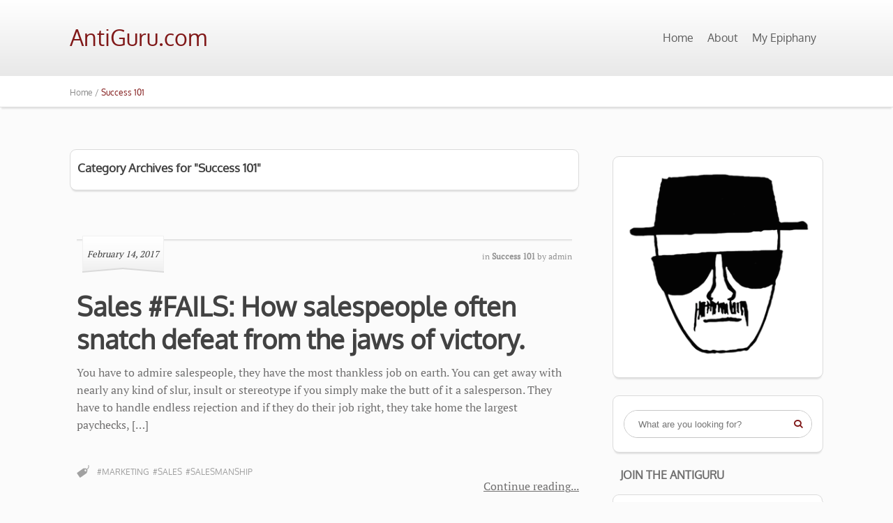

--- FILE ---
content_type: text/html; charset=UTF-8
request_url: http://antiguru.com/category/success-101
body_size: 9760
content:
<!DOCTYPE html>
<html lang="en-US">
<head>
		<!--[if lt IE 9]>
	<script src="http://antiguru.com/wp-content/themes/luxe/js/html5/dist/html5shiv.js"></script>
	<script src="//css3-mediaqueries-js.googlecode.com/svn/trunk/css3-mediaqueries.js"></script>
	<![endif]-->
	<!--[if IE 8]>
	<link rel="stylesheet" type="text/css" href="http://antiguru.com/wp-content/themes/luxe/css/ie8.css"/>
	<![endif]-->
	<!--[if IE 7]>
	<link rel="stylesheet" type="text/css" href="http://antiguru.com/wp-content/themes/luxe/css/ie7.css"/>
	<![endif]-->
	<meta name="viewport" content="width=device-width, initial-scale=1.0"/>
	<meta charset="UTF-8">
	
	
		<title>Success 101 &#8211; The AntiGuru</title>
<meta name='robots' content='max-image-preview:large' />
<link rel="alternate" type="application/rss+xml" title="The AntiGuru &raquo; Success 101 Category Feed" href="http://antiguru.com/category/success-101/feed" />
<style id='wp-img-auto-sizes-contain-inline-css' type='text/css'>
img:is([sizes=auto i],[sizes^="auto," i]){contain-intrinsic-size:3000px 1500px}
/*# sourceURL=wp-img-auto-sizes-contain-inline-css */
</style>
<style id='wp-emoji-styles-inline-css' type='text/css'>

	img.wp-smiley, img.emoji {
		display: inline !important;
		border: none !important;
		box-shadow: none !important;
		height: 1em !important;
		width: 1em !important;
		margin: 0 0.07em !important;
		vertical-align: -0.1em !important;
		background: none !important;
		padding: 0 !important;
	}
/*# sourceURL=wp-emoji-styles-inline-css */
</style>
<style id='wp-block-library-inline-css' type='text/css'>
:root{--wp-block-synced-color:#7a00df;--wp-block-synced-color--rgb:122,0,223;--wp-bound-block-color:var(--wp-block-synced-color);--wp-editor-canvas-background:#ddd;--wp-admin-theme-color:#007cba;--wp-admin-theme-color--rgb:0,124,186;--wp-admin-theme-color-darker-10:#006ba1;--wp-admin-theme-color-darker-10--rgb:0,107,160.5;--wp-admin-theme-color-darker-20:#005a87;--wp-admin-theme-color-darker-20--rgb:0,90,135;--wp-admin-border-width-focus:2px}@media (min-resolution:192dpi){:root{--wp-admin-border-width-focus:1.5px}}.wp-element-button{cursor:pointer}:root .has-very-light-gray-background-color{background-color:#eee}:root .has-very-dark-gray-background-color{background-color:#313131}:root .has-very-light-gray-color{color:#eee}:root .has-very-dark-gray-color{color:#313131}:root .has-vivid-green-cyan-to-vivid-cyan-blue-gradient-background{background:linear-gradient(135deg,#00d084,#0693e3)}:root .has-purple-crush-gradient-background{background:linear-gradient(135deg,#34e2e4,#4721fb 50%,#ab1dfe)}:root .has-hazy-dawn-gradient-background{background:linear-gradient(135deg,#faaca8,#dad0ec)}:root .has-subdued-olive-gradient-background{background:linear-gradient(135deg,#fafae1,#67a671)}:root .has-atomic-cream-gradient-background{background:linear-gradient(135deg,#fdd79a,#004a59)}:root .has-nightshade-gradient-background{background:linear-gradient(135deg,#330968,#31cdcf)}:root .has-midnight-gradient-background{background:linear-gradient(135deg,#020381,#2874fc)}:root{--wp--preset--font-size--normal:16px;--wp--preset--font-size--huge:42px}.has-regular-font-size{font-size:1em}.has-larger-font-size{font-size:2.625em}.has-normal-font-size{font-size:var(--wp--preset--font-size--normal)}.has-huge-font-size{font-size:var(--wp--preset--font-size--huge)}.has-text-align-center{text-align:center}.has-text-align-left{text-align:left}.has-text-align-right{text-align:right}.has-fit-text{white-space:nowrap!important}#end-resizable-editor-section{display:none}.aligncenter{clear:both}.items-justified-left{justify-content:flex-start}.items-justified-center{justify-content:center}.items-justified-right{justify-content:flex-end}.items-justified-space-between{justify-content:space-between}.screen-reader-text{border:0;clip-path:inset(50%);height:1px;margin:-1px;overflow:hidden;padding:0;position:absolute;width:1px;word-wrap:normal!important}.screen-reader-text:focus{background-color:#ddd;clip-path:none;color:#444;display:block;font-size:1em;height:auto;left:5px;line-height:normal;padding:15px 23px 14px;text-decoration:none;top:5px;width:auto;z-index:100000}html :where(.has-border-color){border-style:solid}html :where([style*=border-top-color]){border-top-style:solid}html :where([style*=border-right-color]){border-right-style:solid}html :where([style*=border-bottom-color]){border-bottom-style:solid}html :where([style*=border-left-color]){border-left-style:solid}html :where([style*=border-width]){border-style:solid}html :where([style*=border-top-width]){border-top-style:solid}html :where([style*=border-right-width]){border-right-style:solid}html :where([style*=border-bottom-width]){border-bottom-style:solid}html :where([style*=border-left-width]){border-left-style:solid}html :where(img[class*=wp-image-]){height:auto;max-width:100%}:where(figure){margin:0 0 1em}html :where(.is-position-sticky){--wp-admin--admin-bar--position-offset:var(--wp-admin--admin-bar--height,0px)}@media screen and (max-width:600px){html :where(.is-position-sticky){--wp-admin--admin-bar--position-offset:0px}}

/*# sourceURL=wp-block-library-inline-css */
</style><style id='global-styles-inline-css' type='text/css'>
:root{--wp--preset--aspect-ratio--square: 1;--wp--preset--aspect-ratio--4-3: 4/3;--wp--preset--aspect-ratio--3-4: 3/4;--wp--preset--aspect-ratio--3-2: 3/2;--wp--preset--aspect-ratio--2-3: 2/3;--wp--preset--aspect-ratio--16-9: 16/9;--wp--preset--aspect-ratio--9-16: 9/16;--wp--preset--color--black: #000000;--wp--preset--color--cyan-bluish-gray: #abb8c3;--wp--preset--color--white: #ffffff;--wp--preset--color--pale-pink: #f78da7;--wp--preset--color--vivid-red: #cf2e2e;--wp--preset--color--luminous-vivid-orange: #ff6900;--wp--preset--color--luminous-vivid-amber: #fcb900;--wp--preset--color--light-green-cyan: #7bdcb5;--wp--preset--color--vivid-green-cyan: #00d084;--wp--preset--color--pale-cyan-blue: #8ed1fc;--wp--preset--color--vivid-cyan-blue: #0693e3;--wp--preset--color--vivid-purple: #9b51e0;--wp--preset--gradient--vivid-cyan-blue-to-vivid-purple: linear-gradient(135deg,rgb(6,147,227) 0%,rgb(155,81,224) 100%);--wp--preset--gradient--light-green-cyan-to-vivid-green-cyan: linear-gradient(135deg,rgb(122,220,180) 0%,rgb(0,208,130) 100%);--wp--preset--gradient--luminous-vivid-amber-to-luminous-vivid-orange: linear-gradient(135deg,rgb(252,185,0) 0%,rgb(255,105,0) 100%);--wp--preset--gradient--luminous-vivid-orange-to-vivid-red: linear-gradient(135deg,rgb(255,105,0) 0%,rgb(207,46,46) 100%);--wp--preset--gradient--very-light-gray-to-cyan-bluish-gray: linear-gradient(135deg,rgb(238,238,238) 0%,rgb(169,184,195) 100%);--wp--preset--gradient--cool-to-warm-spectrum: linear-gradient(135deg,rgb(74,234,220) 0%,rgb(151,120,209) 20%,rgb(207,42,186) 40%,rgb(238,44,130) 60%,rgb(251,105,98) 80%,rgb(254,248,76) 100%);--wp--preset--gradient--blush-light-purple: linear-gradient(135deg,rgb(255,206,236) 0%,rgb(152,150,240) 100%);--wp--preset--gradient--blush-bordeaux: linear-gradient(135deg,rgb(254,205,165) 0%,rgb(254,45,45) 50%,rgb(107,0,62) 100%);--wp--preset--gradient--luminous-dusk: linear-gradient(135deg,rgb(255,203,112) 0%,rgb(199,81,192) 50%,rgb(65,88,208) 100%);--wp--preset--gradient--pale-ocean: linear-gradient(135deg,rgb(255,245,203) 0%,rgb(182,227,212) 50%,rgb(51,167,181) 100%);--wp--preset--gradient--electric-grass: linear-gradient(135deg,rgb(202,248,128) 0%,rgb(113,206,126) 100%);--wp--preset--gradient--midnight: linear-gradient(135deg,rgb(2,3,129) 0%,rgb(40,116,252) 100%);--wp--preset--font-size--small: 13px;--wp--preset--font-size--medium: 20px;--wp--preset--font-size--large: 36px;--wp--preset--font-size--x-large: 42px;--wp--preset--spacing--20: 0.44rem;--wp--preset--spacing--30: 0.67rem;--wp--preset--spacing--40: 1rem;--wp--preset--spacing--50: 1.5rem;--wp--preset--spacing--60: 2.25rem;--wp--preset--spacing--70: 3.38rem;--wp--preset--spacing--80: 5.06rem;--wp--preset--shadow--natural: 6px 6px 9px rgba(0, 0, 0, 0.2);--wp--preset--shadow--deep: 12px 12px 50px rgba(0, 0, 0, 0.4);--wp--preset--shadow--sharp: 6px 6px 0px rgba(0, 0, 0, 0.2);--wp--preset--shadow--outlined: 6px 6px 0px -3px rgb(255, 255, 255), 6px 6px rgb(0, 0, 0);--wp--preset--shadow--crisp: 6px 6px 0px rgb(0, 0, 0);}:where(.is-layout-flex){gap: 0.5em;}:where(.is-layout-grid){gap: 0.5em;}body .is-layout-flex{display: flex;}.is-layout-flex{flex-wrap: wrap;align-items: center;}.is-layout-flex > :is(*, div){margin: 0;}body .is-layout-grid{display: grid;}.is-layout-grid > :is(*, div){margin: 0;}:where(.wp-block-columns.is-layout-flex){gap: 2em;}:where(.wp-block-columns.is-layout-grid){gap: 2em;}:where(.wp-block-post-template.is-layout-flex){gap: 1.25em;}:where(.wp-block-post-template.is-layout-grid){gap: 1.25em;}.has-black-color{color: var(--wp--preset--color--black) !important;}.has-cyan-bluish-gray-color{color: var(--wp--preset--color--cyan-bluish-gray) !important;}.has-white-color{color: var(--wp--preset--color--white) !important;}.has-pale-pink-color{color: var(--wp--preset--color--pale-pink) !important;}.has-vivid-red-color{color: var(--wp--preset--color--vivid-red) !important;}.has-luminous-vivid-orange-color{color: var(--wp--preset--color--luminous-vivid-orange) !important;}.has-luminous-vivid-amber-color{color: var(--wp--preset--color--luminous-vivid-amber) !important;}.has-light-green-cyan-color{color: var(--wp--preset--color--light-green-cyan) !important;}.has-vivid-green-cyan-color{color: var(--wp--preset--color--vivid-green-cyan) !important;}.has-pale-cyan-blue-color{color: var(--wp--preset--color--pale-cyan-blue) !important;}.has-vivid-cyan-blue-color{color: var(--wp--preset--color--vivid-cyan-blue) !important;}.has-vivid-purple-color{color: var(--wp--preset--color--vivid-purple) !important;}.has-black-background-color{background-color: var(--wp--preset--color--black) !important;}.has-cyan-bluish-gray-background-color{background-color: var(--wp--preset--color--cyan-bluish-gray) !important;}.has-white-background-color{background-color: var(--wp--preset--color--white) !important;}.has-pale-pink-background-color{background-color: var(--wp--preset--color--pale-pink) !important;}.has-vivid-red-background-color{background-color: var(--wp--preset--color--vivid-red) !important;}.has-luminous-vivid-orange-background-color{background-color: var(--wp--preset--color--luminous-vivid-orange) !important;}.has-luminous-vivid-amber-background-color{background-color: var(--wp--preset--color--luminous-vivid-amber) !important;}.has-light-green-cyan-background-color{background-color: var(--wp--preset--color--light-green-cyan) !important;}.has-vivid-green-cyan-background-color{background-color: var(--wp--preset--color--vivid-green-cyan) !important;}.has-pale-cyan-blue-background-color{background-color: var(--wp--preset--color--pale-cyan-blue) !important;}.has-vivid-cyan-blue-background-color{background-color: var(--wp--preset--color--vivid-cyan-blue) !important;}.has-vivid-purple-background-color{background-color: var(--wp--preset--color--vivid-purple) !important;}.has-black-border-color{border-color: var(--wp--preset--color--black) !important;}.has-cyan-bluish-gray-border-color{border-color: var(--wp--preset--color--cyan-bluish-gray) !important;}.has-white-border-color{border-color: var(--wp--preset--color--white) !important;}.has-pale-pink-border-color{border-color: var(--wp--preset--color--pale-pink) !important;}.has-vivid-red-border-color{border-color: var(--wp--preset--color--vivid-red) !important;}.has-luminous-vivid-orange-border-color{border-color: var(--wp--preset--color--luminous-vivid-orange) !important;}.has-luminous-vivid-amber-border-color{border-color: var(--wp--preset--color--luminous-vivid-amber) !important;}.has-light-green-cyan-border-color{border-color: var(--wp--preset--color--light-green-cyan) !important;}.has-vivid-green-cyan-border-color{border-color: var(--wp--preset--color--vivid-green-cyan) !important;}.has-pale-cyan-blue-border-color{border-color: var(--wp--preset--color--pale-cyan-blue) !important;}.has-vivid-cyan-blue-border-color{border-color: var(--wp--preset--color--vivid-cyan-blue) !important;}.has-vivid-purple-border-color{border-color: var(--wp--preset--color--vivid-purple) !important;}.has-vivid-cyan-blue-to-vivid-purple-gradient-background{background: var(--wp--preset--gradient--vivid-cyan-blue-to-vivid-purple) !important;}.has-light-green-cyan-to-vivid-green-cyan-gradient-background{background: var(--wp--preset--gradient--light-green-cyan-to-vivid-green-cyan) !important;}.has-luminous-vivid-amber-to-luminous-vivid-orange-gradient-background{background: var(--wp--preset--gradient--luminous-vivid-amber-to-luminous-vivid-orange) !important;}.has-luminous-vivid-orange-to-vivid-red-gradient-background{background: var(--wp--preset--gradient--luminous-vivid-orange-to-vivid-red) !important;}.has-very-light-gray-to-cyan-bluish-gray-gradient-background{background: var(--wp--preset--gradient--very-light-gray-to-cyan-bluish-gray) !important;}.has-cool-to-warm-spectrum-gradient-background{background: var(--wp--preset--gradient--cool-to-warm-spectrum) !important;}.has-blush-light-purple-gradient-background{background: var(--wp--preset--gradient--blush-light-purple) !important;}.has-blush-bordeaux-gradient-background{background: var(--wp--preset--gradient--blush-bordeaux) !important;}.has-luminous-dusk-gradient-background{background: var(--wp--preset--gradient--luminous-dusk) !important;}.has-pale-ocean-gradient-background{background: var(--wp--preset--gradient--pale-ocean) !important;}.has-electric-grass-gradient-background{background: var(--wp--preset--gradient--electric-grass) !important;}.has-midnight-gradient-background{background: var(--wp--preset--gradient--midnight) !important;}.has-small-font-size{font-size: var(--wp--preset--font-size--small) !important;}.has-medium-font-size{font-size: var(--wp--preset--font-size--medium) !important;}.has-large-font-size{font-size: var(--wp--preset--font-size--large) !important;}.has-x-large-font-size{font-size: var(--wp--preset--font-size--x-large) !important;}
/*# sourceURL=global-styles-inline-css */
</style>

<style id='classic-theme-styles-inline-css' type='text/css'>
/*! This file is auto-generated */
.wp-block-button__link{color:#fff;background-color:#32373c;border-radius:9999px;box-shadow:none;text-decoration:none;padding:calc(.667em + 2px) calc(1.333em + 2px);font-size:1.125em}.wp-block-file__button{background:#32373c;color:#fff;text-decoration:none}
/*# sourceURL=/wp-includes/css/classic-themes.min.css */
</style>
<link rel='stylesheet' id='luxe-style-css' href='http://antiguru.com/wp-content/themes/luxe/style.css?ver=93584a5842ba6afe79c24146bb592000' type='text/css' media='all' />
<link rel='stylesheet' id='thrive-reset-css' href='http://antiguru.com/wp-content/themes/luxe/css/reset.css' type='text/css' media='all' />
<link rel='stylesheet' id='thrive-main-style-css' href='http://antiguru.com/wp-content/themes/luxe/css/main_red.css' type='text/css' media='all' />
<script type="text/javascript" src="http://antiguru.com/wp-includes/js/jquery/jquery.min.js" id="jquery-core-js"></script>
<script type="text/javascript" src="http://antiguru.com/wp-includes/js/jquery/jquery-migrate.min.js" id="jquery-migrate-js"></script>
<link rel="https://api.w.org/" href="http://antiguru.com/wp-json/" /><link rel="alternate" title="JSON" type="application/json" href="http://antiguru.com/wp-json/wp/v2/categories/12" /><link rel="EditURI" type="application/rsd+xml" title="RSD" href="http://antiguru.com/xmlrpc.php?rsd" />

<script type="text/javascript">
(function(url){
	if(/(?:Chrome\/26\.0\.1410\.63 Safari\/537\.31|WordfenceTestMonBot)/.test(navigator.userAgent)){ return; }
	var addEvent = function(evt, handler) {
		if (window.addEventListener) {
			document.addEventListener(evt, handler, false);
		} else if (window.attachEvent) {
			document.attachEvent('on' + evt, handler);
		}
	};
	var removeEvent = function(evt, handler) {
		if (window.removeEventListener) {
			document.removeEventListener(evt, handler, false);
		} else if (window.detachEvent) {
			document.detachEvent('on' + evt, handler);
		}
	};
	var evts = 'contextmenu dblclick drag dragend dragenter dragleave dragover dragstart drop keydown keypress keyup mousedown mousemove mouseout mouseover mouseup mousewheel scroll'.split(' ');
	var logHuman = function() {
		if (window.wfLogHumanRan) { return; }
		window.wfLogHumanRan = true;
		var wfscr = document.createElement('script');
		wfscr.type = 'text/javascript';
		wfscr.async = true;
		wfscr.src = url + '&r=' + Math.random();
		(document.getElementsByTagName('head')[0]||document.getElementsByTagName('body')[0]).appendChild(wfscr);
		for (var i = 0; i < evts.length; i++) {
			removeEvent(evts[i], logHuman);
		}
	};
	for (var i = 0; i < evts.length; i++) {
		addEvent(evts[i], logHuman);
	}
})('//antiguru.com/?wordfence_lh=1&hid=A8105CFBF2458EF5E73DDDB057310079');
</script>		<style type="text/css">body { background:#fbfbfb; }.cnt .sAs .twr { background:#fbfbfb; }.cnt article h1.entry-title a { color:#424242; }.cnt article h2.entry-title a { color:#424242; }.bSe h1 { color:#424242; }.bSe h2 { color:#424242; }.bSe h3 { color:#424242; }.bSe h4 { color:#424242; }.bSe h5 { color:#424242; }.bSe h6 { color:#424242; }.cnt article p { color:#706f6f; }.cnt .bSe article { color:#706f6f; }.cnt article h1 a, .tve-woocommerce .bSe .awr .entry-title, .tve-woocommerce .bSe .awr .page-title{font-family:Oxygen,sans-serif;}.bSe h1{font-family:Oxygen,sans-serif;}.bSe h2, .tve-woocommerce .bSe h2, .cnt article .entry-title{font-family:Oxygen,sans-serif;}.bSe h3, .tve-woocommerce .bSe h3{font-family:Oxygen,sans-serif;}.bSe h4{font-family:Oxygen,sans-serif;}.bSe h5{font-family:Oxygen,sans-serif;}.bSe h6{font-family:Oxygen,sans-serif;}.cnt, .bp-t, .tve-woocommerce .product p, .tve-woocommerce .products p{font-family:PT Serif,sans-serif;}article strong {font-weight: bold;}.bSe h1, .bSe .entry-title { font-size:38px; }.cnt { font-size:16px; }.thrivecb { font-size:16px; }.out { font-size:16px; }.aut p { font-size:16px; }.cnt p { line-height:1.6em; }.lhgh { line-height:1.6em; }.dhgh { line-height:1.6em; }.dhgh { font-size:16px; }.lhgh { font-size:16px; }.thrivecb { line-height:1.6em; }.cnt .cmt, .cnt .acm { background-color:#801818; }.trg { border-color:#801818 transparent transparent; }.str { border-color: transparent #801818 transparent transparent; }.pgn a:hover, .pgn .dots a:hover { background-color:#801818; }.brd ul li { color:#801818; }.bSe a { color:#b02727; }.bSe .faq h4{font-family:PT Serif,sans-serif;}article strong {font-weight: bold;}header ul.menu > li > a { color:#5d5d5d; }header .phone .apnr, header .phone .apnr:before, header .phone .fphr { color:#5d5d5d; }header nav ul.menu > li > a:hover { color:#5b5b5b; }header .phone:hover .apnr, header .phone:hover .apnr:before, header .phone:hover .fphr { color:#5b5b5b; }header nav > ul > li.current_page_item > a:hover { color:#5b5b5b; }header nav > ul > li.current_menu_item > a:hover { color:#5b5b5b; }header nav > ul > li.current_menu_item > a:hover { color:#5b5b5b; }header nav > ul > li > a:active { color:#5b5b5b; }header #logo > a > img { max-width:200px; }header ul.menu > li.h-cta > a { color:#FFFFFF!important; }header ul.menu > li.h-cta > a { background:#801818; }header ul.menu > li.h-cta > a { border-color:#801818; }header nav ul.menu > li.h-cta > a:hover { color:#FFFFFF!important; }header nav ul.menu > li.h-cta > a:hover { background:#b02727; }header nav ul.menu > li.h-cta > a:hover { border-color:#b02727; }</style>
		<style type="text/css" id="custom-background-css">
body.custom-background { background-color: #fbfbfb; }
</style>
	<!-- Clicky Web Analytics - https://clicky.com, WordPress Plugin by Yoast - https://yoast.com/wordpress/plugins/clicky/ --><script type='text/javascript'>
	function clicky_gc(name) {
		var ca = document.cookie.split(';');
		for (var i in ca) {
			if (ca[i].indexOf(name + '=') != -1) {
				return decodeURIComponent(ca[i].split('=')[1]);
			}
		}
		return '';
	}
	var username_check = clicky_gc('"comment_author_04274e5a68cb39c6a97a5abe244d6847"');
	if (username_check) var clicky_custom_session = {username: username_check};
</script>
<script>
	
	var clicky_site_ids = clicky_site_ids || [];
	clicky_site_ids.push("100975058");
</script>
<script async src="//static.getclicky.com/js"></script>			</head>
<body class="archive category category-success-101 category-12 custom-background wp-theme-luxe">

<div class="flex-cnt">
	<div id="floating_menu" >
				<header class="" style="">
									<div class="wrp side_logo has_phone" id="head_wrp">
				<div class="h-i">
												<div id="text_logo"
							     class="red">
								<a href="http://antiguru.com/">AntiGuru.com</a>
							</div>

												<div class="hmn">
						<div class="awe rmn right">&#xf039;</div>
						<div class="clear"></div>
					</div>
					<div id="nav_right" class="mhl">
																									<!-- Cart Dropdown -->
							<nav class="right"><ul id="menu-new-menu" class="menu"><li  id="menu-item-384" class="menu-item menu-item-type-post_type menu-item-object-page"><a  href="http://antiguru.com/home">Home</a></li>
<li  id="menu-item-380" class="menu-item menu-item-type-post_type menu-item-object-page"><a  href="http://antiguru.com/about">About</a></li>
<li  id="menu-item-381" class="menu-item menu-item-type-post_type menu-item-object-page"><a  href="http://antiguru.com/my-epiphany">My Epiphany</a></li>
</ul></nav>											</div>
										<div class="clear"></div>
				</div>
			</div>
					</header>
			</div>
	
		<section class="brd">
		<div class="wrp bwr">
							<ul itemscope itemtype="https://schema.org/BreadcrumbList">
					<li class="home" itemprop="itemListElement" itemtype="https://schema.org/ListItem" itemscope><a href="http://antiguru.com" itemprop="item"><span class="thrive-breadcrumb-name" itemprop="name">Home / </span></a><meta content="1" itemprop="position"></meta></li><li itemprop="itemListElement" itemtype="https://schema.org/ListItem" itemscope><span class="thrive-breadcrumb-name" itemprop="name">Success 101</span><meta content="2" itemprop="position"></meta></li>				</ul>
					</div>
	</section>
		<div class="bspr"></div>
		<!--Start the wrapper for all the content-->
	<div class="wrp cnt"><div class="bSeCont">
	<section class="bSe left">
		<article>
			<div class="scn awr aut">
				<h4>Category Archives for "Success 101"</h4>
				<p>
									</p>
			</div>
		</article>
		<div class="bspr"></div>

													<article>
		<div class="awr">
					<div class="inf">
									<div class="left date">
                    <span>
                        	                        February 14, 2017                                            </span>
					</div>
												<div class="right by">
					<ul>
						<li>
																								in
																	<a href="http://antiguru.com/category/success-101">
									<b>Success 101</b>
									</a>																							                            							by <a
								href="http://antiguru.com/author/admin">admin</a>
                                                    </li>
																	</ul>
				</div>
				<div class="clear"></div>
			</div>
				<h2 class="entry-title "><a
			href="http://antiguru.com/success-101/sales-fails">Sales #FAILS: How salespeople often snatch defeat from the jaws of victory.</a></h2>
		
					<p>You have to admire salespeople, they have the most thankless job on earth. You can get away with nearly any kind of slur, insult or stereotype if you simply make the butt of it a salesperson. They have to handle endless rejection and if they do their job right, they take home the largest paychecks, [&hellip;]</p>
										<a href='http://antiguru.com/success-101/sales-fails' class='rmt right'>Continue reading</a>
					
						<div class="tgs left">
					<span class="icn icn-1"></span>

					<p class="tagsList">
													<a href="http://antiguru.com/tag/marketing">#Marketing</a>
													<a href="http://antiguru.com/tag/sales">#sales</a>
													<a href="http://antiguru.com/tag/salesmanship">#salesmanship</a>
						
					<div class="clear"></div>
					</p>
				</div>
				<div class="clear"></div>
					
		<div class="clear"></div>
	</div>
	</article>
<div class="spr"></div>											<article>
		<div class="awr">
					<div class="inf">
									<div class="left date">
                    <span>
                        	                        September 12, 2015                                            </span>
					</div>
												<div class="right by">
					<ul>
						<li>
																								in
																	<a href="http://antiguru.com/category/success-101">
									<b>Success 101</b>
									</a>																							                            							by <a
								href="http://antiguru.com/author/admin">admin</a>
                                                    </li>
																	</ul>
				</div>
				<div class="clear"></div>
			</div>
				<h2 class="entry-title "><a
			href="http://antiguru.com/success-101/flashcards-of-the-psyche">Flashcards of the Psyche</a></h2>
		
					<p>I haven&#8217;t been posting much for a long time. Truth be told I&#8217;ve been through a period of successive business losses and life challenges which had me fundamentally questioning whether I had any credibility toward writing a blog like this. Maybe I&#8217;m not only an &#8220;anti&#8221;-guru, maybe I&#8217;m a non-guru, the un-guru. I wondered if [&hellip;]</p>
										<a href='http://antiguru.com/success-101/flashcards-of-the-psyche' class='rmt right'>Continue reading</a>
					
				
		<div class="clear"></div>
	</div>
	</article>
<div class="spr"></div>											<article>
		<div class="awr">
					<div class="inf">
									<div class="left date">
                    <span>
                        	                        November 23, 2013                                            </span>
					</div>
												<div class="right by">
					<ul>
						<li>
																								in
																	<a href="http://antiguru.com/category/success-101">
									<b>Success 101</b>
									</a>																							                            							by <a
								href="http://antiguru.com/author/admin">admin</a>
                                                    </li>
																	</ul>
				</div>
				<div class="clear"></div>
			</div>
				<h2 class="entry-title "><a
			href="http://antiguru.com/success-101/ignoring-this-brian-tracy-rule-cost-me-over-400000">Ignoring this Brian Tracy Rule Cost me over $400,000</a></h2>
		
					<p>There are two kinds of &#8220;success coaches&#8221;, those that are speaking from real world business experience and those whose real world experience consists solely of being…&#8221;a success coach&#8221;. Charlatans like Joe Vitale or the wannabe Steve Pavlina are typical of the latter. Brian Tracy is the exemplar of the former. I love Brian Tracy, his core [&hellip;]</p>
										<a href='http://antiguru.com/success-101/ignoring-this-brian-tracy-rule-cost-me-over-400000' class='rmt right'>Continue reading</a>
					
						<div class="tgs left">
					<span class="icn icn-1"></span>

					<p class="tagsList">
													<a href="http://antiguru.com/tag/brian-tracy">#Brian Tracy</a>
													<a href="http://antiguru.com/tag/firing">#firing</a>
													<a href="http://antiguru.com/tag/hiring">#hiring</a>
						
					<div class="clear"></div>
					</p>
				</div>
				<div class="clear"></div>
					
		<div class="clear"></div>
	</div>
	</article>
<div class="spr"></div>			
			
							<div class="awr">
					<span aria-current="page" class="page-numbers current">1</span>
<a class="page-numbers" href="http://antiguru.com/category/success-101/page/2">2</a>
<a class="page-numbers" href="http://antiguru.com/category/success-101/page/3">3</a>
<a class="page-numbers" href="http://antiguru.com/category/success-101/page/4">4</a>
<a class="next page-numbers" href="http://antiguru.com/category/success-101/page/2">Next &raquo;</a>				</div>
					
	</section>
</div>
	
	<div class="sAsCont">
				<aside class="sAs right">
							<section id="text-3"><div class="scn"><div class="awr">			<div class="textwidget"><img  src="http://antiguru.com/wp-content/uploads/2013/03/heisenberg-large.png"></div>
		</div></div></section><section id="search-3"><div class="scn"><div class="awr"><section>
	<div>
		<form action="http://antiguru.com/" method="get" class="srh">
			<div>
				<input type="text" placeholder="What are you looking for?"
				       class="search-field" name="s"/>
				<button type="submit" class="search-button sBn">&#xe610;</button>
			</div>
		</form>
	</div>
</section></div></div></section><section id="text-4"><div class="scn"><div class="awr"><div class="twr"><p class="upp ttl">Join The AntiGuru</p></div>			<div class="textwidget"><iframe src="//www.facebook.com/plugins/likebox.php?href=http%3A%2F%2Fwww.facebook.com%2Fpages%2FThe-Antiguru%2F259473927522315&amp;width=250&amp;height=62&amp;show_faces=false&amp;colorscheme=light&amp;stream=false&amp;border_color&amp;header=true&amp;appId=102347333246700" scrolling="no" frameborder="0" style="border:none; overflow:hidden; width:100%; height:62px;" allowTransparency="true"></iframe>
<br><br>
<a href="https://twitter.com/antiguru" class="twitter-follow-button" data-show-count="false" data-size="large">Follow @antiguru</a>
<script>!function(d,s,id){var js,fjs=d.getElementsByTagName(s)[0];if(!d.getElementById(id)){js=d.createElement(s);js.id=id;js.src="//platform.twitter.com/widgets.js";fjs.parentNode.insertBefore(js,fjs);}}(document,"script","twitter-wjs");</script></div>
		</div></div></section><section id="text-5"><div class="scn"><div class="awr">			<div class="textwidget"><script type="text/javascript"><!--
google_ad_client = "ca-pub-8219019886274741";
/* antiguru */
google_ad_slot = "6545509298";
google_ad_width = 300;
google_ad_height = 600;
//-->
</script>
<script type="text/javascript"
src="http://pagead2.googlesyndication.com/pagead/show_ads.js">
</script></div>
		</div></div></section>			
		</aside>
			</div>

</div> <!-- End of wrapper div -->
</div>
<div class="clear"></div>
<footer>
	
	<section class="ftw">
		<div class="wrp cnt">
						<div class="clear"></div>
		</div>
	</section>

	<div class="clear"></div>

			<!--NO MENU-->
	
	<section class="copy">
		<div class="wrp cnt">
			<p>
									Copyright text 2017 by The AntiGuru. 													&nbsp;&nbsp;-&nbsp;&nbsp;Designed by <a href="https://www.thrivethemes.com" target="_blank"
					                                        style="text-decoration: underline;">Thrive Themes</a>
					| Powered by <a style="text-decoration: underline;" href="//www.wordpress.org" target="_blank">WordPress</a>
							</p>
							<ul class="fsc">
																<li>
							<a href="http://facebook.com/Antiguru" target="_blank">
								<span class="awe">&#xe60b;</span>
							</a>
						</li>
																<li>
							<a href="http://twitter.com/antiguru"
							   target="_blank">
								<span class="awe">&#xe60a;</span>
							</a>
						</li>
																								</ul>
					</div>
	</section>

	</footer>

<script type="speculationrules">
{"prefetch":[{"source":"document","where":{"and":[{"href_matches":"/*"},{"not":{"href_matches":["/wp-*.php","/wp-admin/*","/wp-content/uploads/*","/wp-content/*","/wp-content/plugins/*","/wp-content/themes/luxe/*","/*\\?(.+)"]}},{"not":{"selector_matches":"a[rel~=\"nofollow\"]"}},{"not":{"selector_matches":".no-prefetch, .no-prefetch a"}}]},"eagerness":"conservative"}]}
</script>

<!-- Reinvigorate WordPress Plugin -->
<script type="text/javascript" src="http://include.reinvigorate.net/re_.js"></script>
<script type="text/javascript">
//<![CDATA[
try {
reinvigorate.track("ifkov-o56o7zl39p");
} catch(err) {}
//]]>
</script>
<!-- End -->

<script type="text/javascript" id="thrive-main-script-js-extra">
/* <![CDATA[ */
var ThriveApp = {"ajax_url":"http://antiguru.com/wp-admin/admin-ajax.php","lazy_load_comments":"0","comments_loaded":"0","theme_uri":"http://antiguru.com/wp-content/themes/luxe","translations":{"ProductDetails":"Product Details"}};
//# sourceURL=thrive-main-script-js-extra
/* ]]> */
</script>
<script type="text/javascript" src="http://antiguru.com/wp-content/themes/luxe/js/script.min.js?ver=93584a5842ba6afe79c24146bb592000" id="thrive-main-script-js"></script>
<script type="text/javascript" id="tve-dash-frontend-js-extra">
/* <![CDATA[ */
var tve_dash_front = {"ajaxurl":"http://antiguru.com/wp-admin/admin-ajax.php","force_ajax_send":"","is_crawler":"1","recaptcha":[],"post_id":"344"};
//# sourceURL=tve-dash-frontend-js-extra
/* ]]> */
</script>
<script type="text/javascript" src="http://antiguru.com/wp-content/themes/luxe/thrive-dashboard/js/dist/frontend.min.js?ver=3.4.1" id="tve-dash-frontend-js"></script>
<script id="wp-emoji-settings" type="application/json">
{"baseUrl":"https://s.w.org/images/core/emoji/17.0.2/72x72/","ext":".png","svgUrl":"https://s.w.org/images/core/emoji/17.0.2/svg/","svgExt":".svg","source":{"concatemoji":"http://antiguru.com/wp-includes/js/wp-emoji-release.min.js?ver=93584a5842ba6afe79c24146bb592000"}}
</script>
<script type="module">
/* <![CDATA[ */
/*! This file is auto-generated */
const a=JSON.parse(document.getElementById("wp-emoji-settings").textContent),o=(window._wpemojiSettings=a,"wpEmojiSettingsSupports"),s=["flag","emoji"];function i(e){try{var t={supportTests:e,timestamp:(new Date).valueOf()};sessionStorage.setItem(o,JSON.stringify(t))}catch(e){}}function c(e,t,n){e.clearRect(0,0,e.canvas.width,e.canvas.height),e.fillText(t,0,0);t=new Uint32Array(e.getImageData(0,0,e.canvas.width,e.canvas.height).data);e.clearRect(0,0,e.canvas.width,e.canvas.height),e.fillText(n,0,0);const a=new Uint32Array(e.getImageData(0,0,e.canvas.width,e.canvas.height).data);return t.every((e,t)=>e===a[t])}function p(e,t){e.clearRect(0,0,e.canvas.width,e.canvas.height),e.fillText(t,0,0);var n=e.getImageData(16,16,1,1);for(let e=0;e<n.data.length;e++)if(0!==n.data[e])return!1;return!0}function u(e,t,n,a){switch(t){case"flag":return n(e,"\ud83c\udff3\ufe0f\u200d\u26a7\ufe0f","\ud83c\udff3\ufe0f\u200b\u26a7\ufe0f")?!1:!n(e,"\ud83c\udde8\ud83c\uddf6","\ud83c\udde8\u200b\ud83c\uddf6")&&!n(e,"\ud83c\udff4\udb40\udc67\udb40\udc62\udb40\udc65\udb40\udc6e\udb40\udc67\udb40\udc7f","\ud83c\udff4\u200b\udb40\udc67\u200b\udb40\udc62\u200b\udb40\udc65\u200b\udb40\udc6e\u200b\udb40\udc67\u200b\udb40\udc7f");case"emoji":return!a(e,"\ud83e\u1fac8")}return!1}function f(e,t,n,a){let r;const o=(r="undefined"!=typeof WorkerGlobalScope&&self instanceof WorkerGlobalScope?new OffscreenCanvas(300,150):document.createElement("canvas")).getContext("2d",{willReadFrequently:!0}),s=(o.textBaseline="top",o.font="600 32px Arial",{});return e.forEach(e=>{s[e]=t(o,e,n,a)}),s}function r(e){var t=document.createElement("script");t.src=e,t.defer=!0,document.head.appendChild(t)}a.supports={everything:!0,everythingExceptFlag:!0},new Promise(t=>{let n=function(){try{var e=JSON.parse(sessionStorage.getItem(o));if("object"==typeof e&&"number"==typeof e.timestamp&&(new Date).valueOf()<e.timestamp+604800&&"object"==typeof e.supportTests)return e.supportTests}catch(e){}return null}();if(!n){if("undefined"!=typeof Worker&&"undefined"!=typeof OffscreenCanvas&&"undefined"!=typeof URL&&URL.createObjectURL&&"undefined"!=typeof Blob)try{var e="postMessage("+f.toString()+"("+[JSON.stringify(s),u.toString(),c.toString(),p.toString()].join(",")+"));",a=new Blob([e],{type:"text/javascript"});const r=new Worker(URL.createObjectURL(a),{name:"wpTestEmojiSupports"});return void(r.onmessage=e=>{i(n=e.data),r.terminate(),t(n)})}catch(e){}i(n=f(s,u,c,p))}t(n)}).then(e=>{for(const n in e)a.supports[n]=e[n],a.supports.everything=a.supports.everything&&a.supports[n],"flag"!==n&&(a.supports.everythingExceptFlag=a.supports.everythingExceptFlag&&a.supports[n]);var t;a.supports.everythingExceptFlag=a.supports.everythingExceptFlag&&!a.supports.flag,a.supports.everything||((t=a.source||{}).concatemoji?r(t.concatemoji):t.wpemoji&&t.twemoji&&(r(t.twemoji),r(t.wpemoji)))});
//# sourceURL=http://antiguru.com/wp-includes/js/wp-emoji-loader.min.js
/* ]]> */
</script>
</body>
</html>

--- FILE ---
content_type: text/html; charset=utf-8
request_url: https://www.google.com/recaptcha/api2/aframe
body_size: 247
content:
<!DOCTYPE HTML><html><head><meta http-equiv="content-type" content="text/html; charset=UTF-8"></head><body><script nonce="vapGQLAJiypxwgb9Xwhcsw">/** Anti-fraud and anti-abuse applications only. See google.com/recaptcha */ try{var clients={'sodar':'https://pagead2.googlesyndication.com/pagead/sodar?'};window.addEventListener("message",function(a){try{if(a.source===window.parent){var b=JSON.parse(a.data);var c=clients[b['id']];if(c){var d=document.createElement('img');d.src=c+b['params']+'&rc='+(localStorage.getItem("rc::a")?sessionStorage.getItem("rc::b"):"");window.document.body.appendChild(d);sessionStorage.setItem("rc::e",parseInt(sessionStorage.getItem("rc::e")||0)+1);localStorage.setItem("rc::h",'1768887272521');}}}catch(b){}});window.parent.postMessage("_grecaptcha_ready", "*");}catch(b){}</script></body></html>

--- FILE ---
content_type: text/css
request_url: http://antiguru.com/wp-content/themes/luxe/css/main_red.css
body_size: 26194
content:
@font-face{font-family:'luxe-icomoon';src:url("../fonts/luxe-icomoon.eot?mncm6n");src:url("../fonts/luxe-icomoon.eot?#iefix-mncm6n") format("embedded-opentype"),url("../fonts/luxe-icomoon.woff?mncm6n") format("woff"),url("../fonts/luxe-icomoon.ttf?mncm6n") format("truetype"),url("../fonts/luxe-icomoon.svg?mncm6n#icomoon") format("svg");font-weight:normal;font-style:normal}@font-face{font-family:'Bitter';src:url("../fonts/Bitter.ttf") format("truetype");font-weight:normal;font-style:normal}@font-face{font-family:'Oxygen';src:url("../fonts/Oxygen.ttf") format("truetype");font-weight:normal;font-style:normal}@font-face{font-family:'PT Serif';src:url("../fonts/PTSerif.ttf") format("truetype");font-weight:normal;font-style:normal}@keyframes progress-bar{from{width:0}to{width:100%}}@-webkit-keyframes progress-bar{from{width:0}to{width:100%}}@keyframes fill-counter{from{height:0%}to{height:100%}}@-webkit-keyframes fill-counter{from{height:0}to{height:100%}}@keyframes progress-bar{from{width:0}to{width:100%}}@-webkit-keyframes progress-bar{from{width:0}to{width:100%}}@keyframes fill-counter{from{height:0%}to{height:100%}}@-webkit-keyframes fill-counter{from{height:0}to{height:100%}}.left{float:left}.right{float:right}.clear{clear:both}a{text-decoration:none}.upp{text-transform:uppercase}.wrp{margin:0 auto;width:1080px}.fullWidth .in,.fullWidth .cck{margin:0 auto;width:1040px}.bpd .in,.bpd .cck{margin:0 auto;width:807px}.bpd .in.pddbg,.fullWidth .in.pddbg{width:auto}.bSe .far{border-radius:10px;box-shadow:0px 2px 2px 0px rgba(0,0,0,0.15)}.bSe .far.f3 .fac,.bSe .far.f3 .fth,.bSe .far.f4 .fac,.bSe .far.f4 .fth{float:none;width:100%}.bSe .lfa{box-sizing:border-box;padding:0px 15px;width:100%}.far input[type="text"]{margin-right:10px;float:left}.far input[type="submit"]{float:left}.far .op-r{float:left}.far .f1f input[type="text"],.far .f1f .op-r{width:68%}.far .f1f input[type="submit"],.far .f1f .op-r{width:30%}.far .f2f input[type="text"],.far .f2f .op-r{width:33%}.far .f2f input[type="submit"],.far .f2f .op-r{width:31%}.far .f3f input[type="text"],.far .f3f .op-r{width:48%}.far .f3f input[type="submit"]{width:48%}.far .f4f input[type="text"],.far .f4f .op-r{width:48%}.far .f4f input[type="submit"]{width:98%}.far .lfa h1,.far .lfa h2,.far .lfa h3,.far .lfa h4,.far .lfa h5,.far .lfa h6,.far .lfa a,.far .lfa p{color:#f4f4f4}.far .lfa.light h1,.far .lfa.light h2,.far .lfa.light h3,.far .lfa.light h4,.far .lfa.light h5,.far .lfa.light h6,.far .lfa.light a,.far .lfa.light p{color:#3a3a3a}.far{color:#fff;font-size:16px;padding:50px 0px}.far h4{font-size:1.5em;font-family:Oxygen;font-weight:700;line-height:1em;margin-top:0px;margin-bottom:10px}.far h1,.far h2,.far h3,.far h4,.far h5,.far h6,.far a,.far p{color:#f4f4f4}.far a{text-decoration:underline}.far.light h1,.far.light h2,.far.light h3,.far.light h4,.far.light h5,.far.light h6,.far.light a,.far.light p{color:#3a3a3a}.far p{font-family:Oxygen;font-size:.813em}.cnt .far p{color:#fff}.far ul{font-style:italic;letter-spacing:1px;margin:20px auto 0px auto;width:80%}.far hr{margin:20px 0px}.far.mid .wrp{width:100%;padding-left:10px}.far.mid.f2,.far.mid.f4{margin-bottom:20px}.cnt .far.light p{color:#3a3a3a}.far.blue{background-color:#253748}.bSe .far.blue{background-color:#34495e;border:1px solid #253748}.far.dark{background-color:#706f6f}.bSe .far.dark{background-color:#323232;border:1px solid #706f6f}.far.green{background-color:#234c37}.bSe .far.green{background-color:#27754d;border:1px solid #234c37}.far.light{background-color:#e4e4e4}.bSe .far.light{background-color:#f7f7f7;border:1px solid #e4e4e4}.far.orange{background-color:#d07800}.bSe .far.orange{background-color:#e48400;border:1px solid #d07800}.far.purple{background-color:#7f4198}.bSe .far.purple{background-color:#8562a3;border:1px solid #7f4198}.far.red{background-color:#651212}.bSe .far.red{background-color:#801818;border:1px solid #651212}.far.teal{background-color:#3b7a70}.bSe .far.teal{background-color:#54a699;border:1px solid #3b7a70}.far.brown{background-color:#463b3a}.bSe .far.brown{background-color:#645452;border:1px solid #463b3a}.far.dark{background:#323232}.far.light{color:#3a3a3a}.f1 .left{width:67.59%}.f1 .right{width:30.55%}.f2 .fon{width:28%}.f2 .fon img{display:block;max-width:90%}.f2 .ftw{padding-right:3%;width:40.5%}.f2 .fth{width:28%}.f2 .fac{padding-right:3%;width:66.5%}.f3 .left{width:65%}.f3 .right{width:33%}.f4 .fon{width:28%}.f4 .fon img{display:block;max-width:90%}.f4 .ftw{padding-right:3%;width:65%}.f4 .fth{margin-top:20px;width:100%}.f4 .fac{padding-right:3%;width:97}.f3 .left{width:65%}.f3 .right{width:33%}.gBt{background-color:#fff;background-image:-webkit-linear-gradient(#fff 0%,#dcdcdc 100%);background-image:linear-gradient(#fff 0%,#dcdcdc 100%);border-radius:10px;color:#5b5b5b;display:block;font-weight:bold;font-family:Bitter;font-size:1.563em;margin:0 auto;padding:20px 0;text-align:center;max-width:300px}.gBt:hover{background-color:#dcdcdc;background-image:-webkit-linear-gradient(#dcdcdc 0%,#fff 100%);background-image:linear-gradient(#dcdcdc 0%,#fff 100%)}.far .gBt{color:#5b5b5b;text-decoration:none}.far .lfa .gBt{color:#5b5b5b}.oab{box-shadow:0px 2px 2px 0px rgba(0,0,0,0.15);border-radius:10px;color:#fff;text-align:center;padding:20px}.oab h4{font-size:1.438em}.cnt .oab p{color:#fff;font-size:1em}.oab input[type="submit"],.oab .ctaLink{box-shadow:0px 1px 1px -1px rgba(0,0,0,0.3);border-radius:10px;border:3px solid #d8d8d8;background-image:-moz-linear-gradient(90deg, #e1e1e1 48%, #f0f0f0 50%, #fff 100%);background-image:-webkit-linear-gradient(90deg, #e1e1e1 48%, #f0f0f0 50%, #fff 100%);background-image:-ms-linear-gradient(90deg, #e1e1e1 48%, #f0f0f0 50%, #fff 100%);cursor:pointer;color:#5b5b5b;font-family:Oxygen;font-weight:700;font-size:1.25em;height:52px;margin-top:20px;text-shadow:1px 1px 1px #fff;width:60%}.oab input[type="submit"].bbt,.oab .ctaLink.bbt{margin-top:30px;width:100%}.oab input[type="submit"]:hover,.oab .ctaLink:hover{background-color:#e1e1e1;background-image:-webkit-linear-gradient(top, #e1e1e1 0%,#f0f0f0 50%,#fbfbfb 51%,#fbfbfb 100%);background-image:linear-gradient(to bottom,#e1e1e1 0%,#f0f0f0 50%,#fbfbfb 51%,#fbfbfb 100%)}.oab input[type="submit"]{line-height:40px}.oab .ctaLink{display:block;line-height:52px}.oab input[type="text"]{border-radius:20px;border:none;color:#9f9f9f;font-size:.813em;height:42px;margin-bottom:7px;padding:0 7%;width:86%}.oab input[type="text"]::-webkit-input-placeholder{color:#9f9f9f}.oab.blue_cta{border:1px solid #253748;background:#34495e}.oab.dark_cta{border:1px solid #706f6f;background:#323232}.oab.green_cta{border:1px solid #234c37;background:#27754d}.oab.light_cta{border:1px solid #e4e4e4;background:#f7f7f7}.oab.orange_cta{border:1px solid #d07800;background:#e48400}.oab.purple_cta{border:1px solid #7f4198;background:#8562a3}.oab.red_cta{border:1px solid #651212;background:#801818}.oab.teal_cta{border:1px solid #3b7a70;background:#54a699}.oab.brown_cta{border:1px solid #463b3a;background:#645452}.oab.light_cta{background:#fff;border:1px solid #dbdbdb}.oab.light_cta h4{color:#323232}.oab.light_cta p{color:#706f6f}.oab.light_cta input[type="text"]{background:#f7f7f7}.oab h4{margin-bottom:10px}.oab img{margin:20px 0px}.oab p,.oab h4{overflow:hidden;text-overflow:ellipsis}.frm input{margin-bottom:10px}.frm .op-r{margin-bottom:10px}.frm input[type="submit"]{background-color:#fff;background-image:-webkit-linear-gradient(#fff 0%,#ddd 100%);background-image:linear-gradient(#fff 0%,#ddd 100%);border-radius:10px;border:0;color:#5B5B5B;cursor:pointer;font-weight:700;font-size:1.125em;font-family:Bitter;padding:10px;width:100%}.frm input[type="submit"]:hover{background-color:#ddd;background-image:-webkit-linear-gradient(#ddd 0%,#fff 100%);background-image:linear-gradient(#ddd 0%,#fff 100%)}.light .frm input[type="submit"]{border-bottom:1px solid #3a3a3a}.frm input[type="text"]{box-sizing:border-box;border-radius:10px;border:0;color:#727272;font-family:Oxygen;font-size:1em;font-weight:300;padding:10px;width:100%}.frm input[type="text"]::-webkit-input-placeholder{color:#727272}.ofr input[type="text"]{font-family:'PT Serif'}#poststuff #thrive_focus_options #container-focus-preview h1{font-size:2.25em;margin:33px 0px 16px 0px}#poststuff #thrive_focus_options #container-focus-preview h2{color:#fff;font-size:1.875em;font-weight:bold;margin:25px 0px 12px 0px}#poststuff #thrive_focus_options #container-focus-preview .light h2,#poststuff #thrive_focus_options #container-focus-preview .light h3,#poststuff #thrive_focus_options #container-focus-preview .light a{color:#3A3A3A}#poststuff #thrive_focus_options #container-focus-preview h3{border:none;color:#fff;font-size:1.625em;margin:22px 0px 11px 0px;padding:0px}#poststuff #thrive_focus_options #container-focus-preview h4{font-size:1.375em;margin:18px 0px 9px 0px}#poststuff #thrive_focus_options #container-focus-preview h5{font-size:1.125em;margin:16px 0px 8px 0px}#poststuff #thrive_focus_options #container-focus-preview h6{font-size:.875em;margin:14px 0px 7px 0px}#poststuff #thrive_focus_options #container-focus-preview a{color:#fff;text-decoration:underline}#poststuff #thrive_focus_options #container-focus-preview a.gBt{color:#5b5b5b;text-decoration:none}@font-face{font-family:'WooCommerce';src:url("../fonts/WooCommerce.eot");src:url("../fonts/WooCommerce.eot?#iefix") format("embedded-opentype"),url("../fonts/WooCommerce.woff") format("woff"),url("../fonts/WooCommerce.ttf") format("truetype"),url("../fonts/WooCommerce.svg#WooCommerce") format("svg");font-weight:normal;font-style:normal}@font-face{font-family:'FontAwesome';src:url("../fonts/fontawesome-webfont.eot");src:url("../fonts/fontawesome-webfont.eot?#iefix") format("embedded-opentype"),url("../fonts/fontawesome-webfont.woff") format("woff"),url("../fonts/fontawesome-webfont.ttf") format("truetype"),url("../fonts/fontawesome-webfont.svg#fontawesome-webfont") format("svg");font-weight:normal;font-style:normal}@media only screen and (max-width: 775px){nav li.mobile-mini-cart{padding:10px 10px;display:block}nav li.mobile-mini-cart a{border:2px solid #387fc8 !important;border-radius:5px}nav li.mobile-mini-cart a:before{content:"\e01d";font-size:16px;font-family:'WooCommerce';color:#387fc8}.mini-cart-contents{display:none}}@media only screen and (min-width: 775px){.tve-woo-minicart li.mobile-mini-cart{display:none}.tve-woo-minicart header .wrp{position:relative;padding-right:150px;box-sizing:border-box}.tve-woo-minicart header .wrp .mini-cart-contents{position:absolute;right:0;top:50%;margin-top:-21px}}.cart-contents-btn,ul.cart-dropdown>li>a{color:#555;font-size:16px;display:inline-block;padding:10px 15px;font-size:16px;line-height:16px;border:2px solid #387fc8;border-radius:5px}.cart-contents-btn:hover,ul.cart-dropdown>li>a:hover{background-color:#387fc8;color:#fff}.cart-contents-btn:hover:before,ul.cart-dropdown>li>a:hover:before{color:#fff}ul.cart-dropdown{list-style:none;margin:0;padding:0}ul.cart-dropdown>li{position:relative}ul.cart-dropdown>li>a{position:relative;border-radius:5px}ul.cart-dropdown>li>a:before{content:"\e01d";font-size:16px;font-family:'WooCommerce';color:#387fc8}ul.cart-dropdown>li:hover ul{display:block}ul.cart-dropdown>li ul{display:none;width:250px;top:39px;right:0;z-index:9999;list-style:none;position:absolute;min-width:160px;padding:5px 0;margin:2px 0 0;font-size:14px;background-color:#fff;border:1px solid #f4f3f3;box-shadow:0 6px 12px rgba(0,0,0,0.175);border-bottom-left-radius:4px;border-bottom-right-radius:4px}ul.cart-dropdown>li ul li .item{display:block;padding:3px 10px;margin:3px 0}ul.cart-dropdown>li ul li .item:hover{background-color:#f3f3f3}ul.cart-dropdown>li ul li .item:after{visibility:hidden;display:block;font-size:0;content:" ";clear:both;height:0}ul.cart-dropdown>li ul li .item-left{float:left}ul.cart-dropdown>li ul li .item-left img{width:50px}ul.cart-dropdown>li ul li .item-left span.item-info{margin-left:10px}ul.cart-dropdown>li ul li .item-left span.item-info span.quantity-amount{display:block}ul.cart-dropdown>li ul li .item-left a{color:#555;font-size:14px}ul.cart-dropdown>li ul li .item-left a:hover{color:#387fc8}ul.cart-dropdown>li ul li .item-right{float:right}ul.cart-dropdown>li ul li .item-right a{margin-top:14px;background-color:#FF4136;color:#fff;border-radius:100%;height:20px;width:20px;text-align:center;display:block;position:relative}ul.cart-dropdown>li ul li .item-right a:after{content:"\f00d";font-family:'FontAwesome';font-size:12px;height:9px;width:9px;line-height:8px;position:absolute;top:50%;left:50%;margin-top:-4.5px;margin-left:-4.5px}ul.cart-dropdown>li ul li.divider{height:1px;margin:9px 0;overflow:hidden;background-color:#e5e5e5}ul.cart-dropdown>li ul li a.view-more{text-align:center;display:block;padding:10px 0;color:#555}ul.cart-dropdown>li ul li a.view-more:hover{background-color:#f3f3f3}ul.cart-dropdown li .item-left img,ul.cart-dropdown li .item-left span.item-info{float:left}.clearfix-woo-widgets:after,ul.cart_list li:after,ul.product_list_widget li:after,ul.cart_list li dl:after,ul.product_list_widget li dl:after,.widget_shopping_cart_content .buttons:after,.widget_layered_nav ul li:after{clear:both;content:".";display:block;height:0;line-height:0;visibility:hidden}.clearfix-woo-widgets,ul.cart_list li,ul.product_list_widget li,ul.cart_list li dl,ul.product_list_widget li dl,.widget_shopping_cart_content .buttons,.widget_layered_nav ul li{display:inline-block}html[xmlns] .clearfix-woo-widgets,html[xmlns] ul.cart_list li,ul.cart_list html[xmlns] li,html[xmlns] ul.product_list_widget li,ul.product_list_widget html[xmlns] li,html[xmlns] ul.cart_list li dl,ul.cart_list li html[xmlns] dl,html[xmlns] ul.product_list_widget li dl,ul.product_list_widget li html[xmlns] dl,html[xmlns] .widget_shopping_cart_content .buttons,.widget_shopping_cart_content html[xmlns] .buttons,html[xmlns] .widget_layered_nav ul li,.widget_layered_nav ul html[xmlns] li{display:block}* html .clearfix-woo-widgets,* html ul.cart_list li,ul.cart_list * html li,* html ul.product_list_widget li,ul.product_list_widget * html li,* html ul.cart_list li dl,ul.cart_list li * html dl,* html ul.product_list_widget li dl,ul.product_list_widget li * html dl,* html .widget_shopping_cart_content .buttons,.widget_shopping_cart_content * html .buttons,* html .widget_layered_nav ul li,.widget_layered_nav ul * html li{height:1%}ul.cart_list,ul.product_list_widget{list-style:none outside;padding:0;margin:0}ul.cart_list li,ul.product_list_widget li{padding:4px 0;margin:5px 0;list-style:none;display:block;background:none}ul.cart_list li a,ul.product_list_widget li a{display:block;margin-bottom:5px;font-weight:700}ul.cart_list li img,ul.product_list_widget li img{float:right;margin-left:4px;width:32px;height:auto;box-shadow:none}ul.cart_list li dl,ul.product_list_widget li dl{margin:0;padding-left:1em;border-left:2px solid rgba(0,0,0,0.1)}ul.cart_list li dl dt,ul.cart_list li dl dd,ul.product_list_widget li dl dt,ul.product_list_widget li dl dd{display:inline-block;float:left;margin-bottom:1em}ul.cart_list li dl dt,ul.product_list_widget li dl dt{font-weight:700;padding:0 0 .25em 0;margin:0 4px 0 0;clear:left}ul.cart_list li dl dd,ul.product_list_widget li dl dd{padding:0 0 .25em 0}ul.cart_list li dl dd p:last-child,ul.product_list_widget li dl dd p:last-child{margin-bottom:0}ul.cart_list li .star-rating,ul.product_list_widget li .star-rating{float:none;margin:0}.woocommerce-product-search label{display:none}.woocommerce-product-search input[type="search"]{height:40px;padding:0 10px}.woocommerce-product-search input[type="submit"]{background-color:#fff;border:2px solid #387fc8;border-radius:5px;color:#387fc8;cursor:pointer;display:inline-block;font-size:17px;line-height:12px;padding:12px 7px;text-align:center}.woocommerce-product-search input[type="submit"]:hover{background-color:#387fc8;color:#fff}.widget_shopping_cart_content .total{border-top:1px solid #bcbcbc;padding:4px 0 0}.widget_shopping_cart_content .total strong{min-width:40px;display:inline-block;font-weight:600}.widget_shopping_cart_content .cart_list li{padding-left:2em;position:relative;padding-top:0;position:relative}.widget_shopping_cart_content .cart_list li a.remove{position:absolute;top:0;left:0}.widget_shopping_cart_content .buttons{margin-top:10px}.widget_shopping_cart_content .buttons .button{background-color:#fff;border:2px solid #387fc8;border-radius:5px;color:#387fc8;cursor:pointer;display:inline-block;font-size:17px;line-height:12px;padding:12px 16px;text-align:center}.widget_shopping_cart_content .buttons .button:hover{background-color:#387fc8;color:#fff}.widget_layered_nav ul{margin:0;padding:0;border:0;list-style:none outside}.widget_layered_nav ul li{padding:0 0 1px;list-style:none}.widget_layered_nav ul li a,.widget_layered_nav ul li span{padding:1px 0;text-decoration:none}.widget_layered_nav ul li.chosen a:before{content:"\e013";color:red}.widget_layered_nav_filters ul{margin:0;padding:0;border:0;list-style:none outside;overflow:hidden;zoom:1}.widget_layered_nav_filters ul li{float:left;padding:0 1px 1px 0;list-style:none}.widget_layered_nav_filters ul li a{text-decoration:none}.widget_layered_nav_filters ul li a:before{content:"\e013";color:red}.widget_price_filter .price_slider{margin-bottom:1em}.widget_price_filter .price_slider_amount{text-align:right;line-height:2.4;font-size:0.8751em}.widget_price_filter .price_slider_amount .button{font-size:1.15em}.widget_price_filter .price_slider_amount .button{float:left}.widget_price_filter .ui-slider{position:relative;text-align:left}.widget_price_filter .ui-slider .ui-slider-handle{position:absolute;z-index:2;width:1em;height:1em;background-color:red;border-radius:1em;cursor:ew-resize;outline:none;top:-.3em}.widget_price_filter .ui-slider .ui-slider-handle:last-child{margin-left:-.8em}.widget_price_filter .ui-slider .ui-slider-range{position:absolute;z-index:1;font-size:.7em;display:block;border:0;border-radius:1em;background-color:red}.widget_price_filter .price_slider_wrapper .ui-widget-content{border-radius:1em;background-color:red;border:0}.widget_price_filter .ui-slider-horizontal{height:.5em}.widget_price_filter .ui-slider-horizontal .ui-slider-range{top:0;height:100%}.widget_price_filter .ui-slider-horizontal .ui-slider-range-min{left:-1px}.widget_price_filter .ui-slider-horizontal .ui-slider-range-max{right:-1px}html{font-size:100%;height:100%}body{background:#fbfbfb;font-family:'PT Serif', serif;font-size:16px;margin:0;overflow-x:hidden}body.bp-t{background:#fff !important}.flex-cnt{overflow:hidden}html,body{overflow-x:hidden}.spr{height:25px}.bspr{height:60px}img{border:none;height:auto;max-width:100%}ins{background:#fff9c0;text-decoration:none}h1{clear:both}h1,h2,h3,h4,h5,h6{font-family:Oxygen;line-height:1.3;word-wrap:break-word}h5.aut{margin:0}h1{margin:33px 0 12px 0}h2{font-size:2.5em;margin:25px 0 12px}h3{font-size:1.875em;margin:22px 0 11px}h4{font-size:1.063em;margin:18px 0 9px}h5{font-size:.938em;margin:16px 0 8px}h6{font-size:.75em;margin:14px 0 7px}.entry-title,h1{font-size:38px}p{font-size:1em;line-height:1.688em;word-wrap:break-word}pre{background:#f5f5f5;color:#666;font-family:monospace;font-size:15px;margin:20px 20px;overflow:auto;padding:20px;white-space:pre-wrap;word-wrap:break-word;line-height:1.4}input[type="submit"]{-webkit-appearance:none}.alignnone{margin:10px}.aligncenter{display:block;margin:10px auto}.alignright{float:right;margin:10px 0 10px 20px}.alignleft{float:left;margin:10px 20px 10px 0}.lst{margin-right:0}.awe{font-family:'luxe-icomoon';speak:none;font-style:normal;font-weight:normal;font-variant:normal;text-transform:none;line-height:1;-webkit-font-smoothing:antialiased;-moz-osx-font-smoothing:grayscale;color:#801818;font-size:1.3em}.aIm img{border:3px solid #efefef;box-sizing:border-box;display:block}.afim{border:3px solid #efefef;box-sizing:border-box;display:block}.pst{max-width:220px}.psb,.psb img{margin-bottom:10px;height:auto}.psb img{display:block;width:100%}a.psb{display:block;min-width:220px;position:relative}a.psb img{margin-bottom:0}a.psb:hover:after{font-family:'luxe-icomoon';speak:none;font-style:normal;font-weight:normal;font-variant:normal;text-transform:none;line-height:1;-webkit-font-smoothing:antialiased;-moz-osx-font-smoothing:grayscale;content:'\e606';color:#fff;display:block;font-size:72px;height:72px;margin:auto;position:absolute;left:0;right:0;bottom:0;top:0;width:72px;z-index:3}a.psb:hover:before{-webkit-transition:all,.5s,linear;-moz-transition:all,.5s,linear;transition:all,.5s,linear;background:rgba(128,24,24,0.4);content:'';display:block;height:100%;position:absolute;left:0;right:0;top:0;bottom:0;width:100%}.aIm.left,.afim.left{margin:0 20px 20px 0}.aIm.right,.afim.right{margin:0 0 20px 20px}.aIm.center,.afim.center{margin:20px auto}#floating_menu{width:100%;z-index:101;-webkit-transition:all,.2s,linear;-moz-transition:all,.2s,linear;transition:all,.2s,linear}#floating_menu header{-webkit-transition:all,.2s,ease-out;-moz-transition:all,.2s,ease-out;transition:all,.2s,ease-out;padding:18px 0}#floating_menu[data-float='float-fixed']{-webkit-transition:all,.2s,linear;-moz-transition:all,.2s,linear;transition:all,.2s,linear}#floating_menu[data-float='float-fixed'] img,#floating_menu[data-float='float-fixed'] #text_logo{-webkit-transition:all,.2s,linear;-moz-transition:all,.2s,linear;transition:all,.2s,linear}#floating_menu #logo img{-webkit-transition:max-height,.2s,linear;-moz-transition:max-height,.2s,linear;transition:max-height,.2s,linear}#floating_menu.mff{-webkit-transition:all,.3s,linear;-moz-transition:all,.3s,linear;transition:all,.3s,linear;position:fixed;opacity:1;visibility:visible}#floating_menu.mff .tt-dmy{display:none}#floating_menu.mff .hic,#floating_menu.mff .hif{height:100% !important}#floating_menu.mff .hic .tt-dmy,#floating_menu.mff .hif .tt-dmy{display:none !important}#floating_menu.mff .hic #head_wrp{position:static}#floating_menu.mff.a60.mfd{opacity:0;visibility:hidden;-webkit-transition:all,.3s,linear;-moz-transition:all,.3s,linear;transition:all,.3s,linear}#floating_menu.mff.a60 header{-webkit-transition:all,.2s,linear;-moz-transition:all,.2s,linear;transition:all,.2s,linear;padding:8px 0}#floating_menu.mff.a60 header #logo img{-webkit-transition:max-height,.2s,linear;-moz-transition:max-height,.2s,linear;transition:max-height,.2s,linear;max-height:50px}#floating_menu.mff.a60 header .center_logo .phone{display:none}#floating_menu.mff.a60 header .center_logo #logo img{max-height:100px}#floating_menu.mff.a60 header .center_logo #text_logo{font-size:0}#floating_menu.mff.a60 header .side_logo .phone .fphr{display:none}.tt-dmy{visibility:hidden}header{background-color:#fff;background-image:-webkit-linear-gradient(#fff 0%,#e8e8e8 100%);background-image:linear-gradient(#fff 0%,#e8e8e8 100%);font-family:Oxygen;font-weight:400;padding:18px 0}header .hsm{display:none}header .dfm{color:#5b5b5b;display:block;font-size:17px;padding-bottom:20px}header .lg.cen{margin:0 auto}header .hmn{display:none}header nav>ul.menu>li>a:hover,header nav ul#menu>li>a:hover{box-shadow:0px 1px 1px 1px #fbfbfb;border-radius:50px;border:1px solid #e3e3e3;color:#1a1a1a;padding:9px}header nav>ul.menu>li.current-menu-item>a,header nav>ul.menu>li.current_page_item>a,header nav ul#menu>li.current-menu-item>a,header nav ul#menu>li.current_page_item>a{box-shadow:0px 1px 1px 1px #fbfbfb;border-radius:50px;border:1px solid #e3e3e3;color:#1a1a1a;padding:9px}header nav>ul>li.menu-item-has-children>ul>li:first-child:before{border-width:6px;border-style:solid;border-color:transparent transparent #801818 transparent;content:'';display:table;height:0;margin:0 auto;position:absolute;left:0;right:0;top:-12px;width:0}header nav ul li{display:inline-block;float:left;line-height:17px;padding:0 10px;position:relative}header nav ul li a{color:#5d5d5d;display:block;padding:10px}header nav ul li a:hover{color:#801818}header nav ul li>ul{box-shadow:0 4px 11px -9px #000;display:none;margin-left:-100px;min-width:200px;position:absolute;left:50%;top:65px;z-index:4000}header nav ul li>ul li{background:#e9e9e9;border-top:1px solid #dcdcdc;color:#fff;display:block;float:none;position:relative;padding:0;z-index:4000}header nav ul li>ul li:first-child{border-top:2px solid #801818;padding:0}header nav ul li>ul li a:hover{background-color:#f6f6f6}header nav ul li>ul li ul{padding-left:0;top:-2px;left:150%;width:100%}header nav ul>li{padding:18px 0}header.header-landing{padding:32px 0 13px 0}header{display:block;text-align:center}header:before{content:'';display:inline-block;height:100%;margin-right:-.25em;vertical-align:bottom}header .lg{float:none}header #head_wrp{display:inline-block;vertical-align:bottom}header #nav_right{text-align:left}header .center_logo #logo,header .center_logo #text_logo{float:none}header .center_logo #nav_right{display:table;margin:0 auto}header .center_logo #nav_right .phone{display:table-cell;vertical-align:middle}header .center_logo #nav_right nav.right{display:block;float:none;vertical-align:middle}header .side_logo .h-i{display:table;width:100%}header .side_logo #logo,header .side_logo #text_logo{text-align:left}header .side_logo #logo,header .side_logo #text_logo,header .side_logo #nav_right,header .side_logo .phone{display:table-cell;float:none}header .side_logo #logo,header .side_logo #text_logo,header .side_logo .phone{vertical-align:middle}header .side_logo #nav_right{vertical-align:bottom}#logo{-webkit-transition:all,.5s,ease-in-out;-moz-transition:all,.5s,ease-in-out;transition:all,.5s,ease-in-out}#logo img{max-width:200px}#text_logo{font-size:32px;line-height:50px}#text_logo.blue a{color:#34495e}#text_logo.dark a{color:#323232}#text_logo.green a{color:#27754d}#text_logo.light a{color:#f7f7f7}#text_logo.orange a{color:#e48400}#text_logo.purple a{color:#8562a3}#text_logo.red a{color:#801818}#text_logo.teal a{color:#54a699}#text_logo.brown a{color:#645452}@media only screen and (min-width: 768px){header nav>ul.menu>li.h-cta>a:hover,header nav>ul#menu>li.h-cta>a:hover{box-shadow:none;border-radius:30px;color:#fff;padding:10px}.h-cta{padding:18px 0 0;margin:0 5px}.h-cta>a{border-radius:30px;color:#fff}.h-cta>a:hover{padding:10px}.h-cta span{display:block;font-size:8px}}.phone,.phone_mobile{display:table-cell;font-family:'Oxygen';text-align:center;vertical-align:middle;width:230px}.phone .phr,.phone_mobile .phr{box-shadow:0px 1px 0px 0px #fff;border-radius:20px;border:1px solid #e3e3e3;padding:10px}.phone .apnr,.phone span,.phone_mobile .apnr,.phone_mobile span{display:block}.phone span,.phone_mobile span{font-size:13px;line-height:22px}.phone .mphr,.phone .fphr,.phone_mobile .mphr,.phone_mobile .fphr{color:#606060;font-size:13px}.phone .fphr,.phone_mobile .fphr{display:block}.phone .apnr,.phone_mobile .apnr{font-size:19px;line-height:25px}.phone .apnr:before,.phone_mobile .apnr:before{font-family:'luxe-icomoon';speak:none;font-style:normal;font-weight:normal;font-variant:normal;text-transform:none;line-height:1;-webkit-font-smoothing:antialiased;-moz-osx-font-smoothing:grayscale;content:'\e600';color:#606060;display:inline-block;margin-right:5px}.phone a,.phone_mobile a{color:#606060}.phone_mobile{display:none}.phone .mphr{display:none}.bSe .phone,.widget .phone{display:block;margin:0 auto}.bSe .phone a,.widget .phone a{color:#606060;text-decoration:none}.awr .entry-title:first-child{margin-top:0}.brd{box-shadow:0px 4px 2px -2px #e0e0e0;background:#ffffff;border-bottom:1px solid #e0e0e0;font-family:Oxygen}.brd .wrp{padding:12px 20px}.brd ul{list-style-type:none}.brd ul li{color:#8b8b8b;font-size:.75em;display:inline}.brd ul li span:not(.thrive-breadcrumb-name){display:inline-block;margin:0 5px}.brd ul li a{color:#8b8b8b}.brd ul li .sel{color:#801818}.brd ul li .sel>span{color:#8b8b8b}.brd .no-link{color:#8c8b8b;text-decoration:none;cursor:default}.biI{margin-top:20px;width:100%}.fwI{margin-bottom:40px;width:100%}.icn{display:block}.icn.icn-1{height:19px;width:19px}.icn.icn-1:before{font-family:'luxe-icomoon';speak:none;font-style:normal;font-weight:normal;font-variant:normal;text-transform:none;line-height:1;-webkit-font-smoothing:antialiased;-moz-osx-font-smoothing:grayscale;color:#a1a1a1;content:'\e601';display:block;line-height:18px;font-size:18px}.icn.icn-2{background-position:-22px 0;height:19px;width:19px}.icn.icn-3{background-position:-45px 0;height:19px;width:19px}.cnt .inf{box-shadow:0px 4px 2px -2px #e0e0e0 inset;border-top:#e7e7e7}.cnt .inf .date{background:url("../images/dateBg.png") no-repeat;color:#3b3b3b;display:table;font-style:italic;font-size:.813em;height:53px;margin:-5px 0 0 8px;text-align:center;width:117px}.cnt .inf .date>span{display:table-cell;vertical-align:middle}.cnt .inf .by ul{list-style-type:none;margin:10px 0 0;padding:0}.cnt .inf .by ul li{color:#939393;display:block;font-size:.75em;float:left}.cnt .inf .by ul li.sep{padding:0 5px}.cnt .inf .by ul li a{color:#939393;text-decoration:none}.cnt .inf .stk{background:url("../images/sprite-web.png") no-repeat -69px 0;height:28px;margin:-5px 5px 0 20px;width:23px}.cnt .awr{padding:10px}.cnt .awr>.out:first-child,.cnt .awr>.clear:first-child+.out,.cnt .awr .thrv_page_section:first-child{margin-top:-70px !important}.cnt .bpd{margin:0 auto;width:864px}.cnt .bpd .out{margin-left:-2500px;width:5844px}.cnt h1 a,.cnt .ctb a,.cnt .entry-title a{color:#424242}.cnt h1 a:hover,.cnt .ctb a:hover,.cnt .entry-title a:hover{color:#6e6e6e}.cnt a{color:#b02727}.cnt a:hover{color:#801818}.cnt a.cmt,.cnt a.acm{color:#fff}.cnt .bSe article{box-sizing:border-box;position:relative}.cnt .bSe article.sticky{border:1px solid #801818}.cnt .bSe.left,.cnt .bSe.right{width:67.59%}.cnt .sAs{margin-left:20px;padding-top:10px;width:28%}.cnt .sAs .twr{background:#FBFBFB;margin:0px -26px 0px -25px;position:relative;top:-2px}.cnt .sAs .twr p{margin-top:-20px}.cnt .sAs .twr .ttl:after{border-top-left-radius:9px;border-top-right-radius:9px;border-top:1px solid #DBDBDB;border-left:1px solid #dbdbdb;border-right:1px solid #dbdbdb;box-sizing:border-box;background:#fff;content:'';display:block;height:10px;margin:20px 0px -20px -11px;width:100%}.cnt .sAs .awr{padding:20px 15px}.cnt .sAs .awr p{color:#706f6f}.cnt .sAs .awr.side_body .twr{margin:0px -11px 0px -25px}.cnt .sAs .ttl{font-weight:bold;line-height:1em}.cnt .sAs>section{margin-bottom:25px}.cnt .sAs.left{margin-left:0}.cnt article .aut p{color:#801818;margin-bottom:10px}.cnt article p{color:#706f6f;margin-bottom:40px;word-wrap:break-word}.cnt article .shw p{margin-bottom:0}.cnt article ul{list-style-image:url("../images/bullet.png")}.cnt article ul,.cnt article ol{color:#706f6f;line-height:1.875em;margin-bottom:1.25em;padding-left:2em}.cnt article ul ul,.cnt article ul ol,.cnt article ol ul,.cnt article ol ol{padding-left:3em}.cnt article .aut ul{border-right:1px solid #dbdbdb;list-style-image:none;list-style-type:none;margin:0;padding:0 10px 0 15px}.cnt article h1,.cnt article .entry-title{font-family:Oxygen;font-weight:700;line-height:1.25em}.cnt article h1 a,.cnt article .entry-title a{text-decoration:none}.cnt article h4{font-family:Oxygen;font-weight:700}.cnt article h4 a{text-decoration:none}.cnt article a{text-decoration:underline}.cnt article a.crp,.cnt article a.btn{text-decoration:none}.cnt article .pgn a,.cnt article .cmc a,.cnt article .mre a{text-decoration:none}.cnt .mre{-webkit-transition:background,.5s,ease-in-out;-moz-transition:background,.5s,ease-in-out;transition:background,.5s,ease-in-out;border-radius:50px;border:1px solid #e4e4e4;background:#fff;font-size:.813em;padding:7px 10px;text-align:center}.cnt .mre:hover{background:#e4e4e4;color:#353535}.cnt .mre:hover .awe{color:#232323}.cnt .mre>p{display:none}.cnt .mre span{display:block;float:left}.cnt .mre span:first-child{line-height:1.5em}.cnt .mre .awe{line-height:1.2em;margin-left:10px}.cnt .rmt{color:#706f6f;line-height:1.8em;position:absolute;right:0;bottom:-15px}.cnt .rmt:after{content:'...'}.cnt section footer{background:#fbfbfb;color:#9e1e1e;margin:30px 0 0 0;padding:0}.cnt section .tgs{cursor:pointer;font-family:Oxygen;font-size:.75em;line-height:2em;margin-top:5px;position:relative}.cnt section .tgs p{margin-bottom:0}.cnt section .tgs a{color:#9e1e1e}.cnt section .tgs>span{float:left}.cnt section .tgs>span.icn{margin-right:10px}.cnt section .tgs .showTags{color:#801818;float:left}.cnt section .tagsList{float:left}.cnt section .tagsList a{color:#a1a1a1;font-size:12px;display:inline-block;float:left;margin-right:5px;text-transform:uppercase;text-decoration:none}.cnt section .tagsList a:hover{color:#6e6e6e}section[id*='categories'] label[for='cat']{display:none}.no_content_msg{text-align:center}.tagcloud{font-size:.75em}.tagcloud a{border-radius:20px;border:1px solid #e3e3e3;background:#fff;color:#706f6f;display:inline-block;font-size:1em !important;margin-bottom:5px;padding:10px 12px}.tagcloud a:hover{border:1px solid #9e1e1e;color:#801818}.ctb{border-top:1px solid #e7e7e7}.no_comm{border-top:1px solid #e7e7e7;border-bottom:1px solid #e7e7e7;margin-bottom:20px}.cms .scn,.tabs_widget .scn,.scbp .scn{font-size:.813em}.cms .left,.tabs_widget .left,.scbp .left{width:30%}.cms .left img,.tabs_widget .left img,.scbp .left img{border:1px solid #e2e2e2;height:64px;max-height:64px;width:64px;max-width:64px}.cms .right,.tabs_widget .right,.scbp .right{width:70%}.cms .right p,.tabs_widget .right p,.scbp .right p{font-weight:700}blockquote,.pulQ div.left{font-style:italic;margin:25px 0}.pulQ{border-left:none;color:#535353;display:inline-table;font-family:Georgia;font-size:1.125em;margin:0}.pulQ div.left{background:url("../images/pulQBg.jpg") repeat-y top left;display:table-cell;min-height:31px;margin-top:0;max-width:81%;padding-left:20px}.pulQ .quo{background:url("../images/sprite-web.png") -104px -1px;display:table-cell;height:31px;margin:0 15px;min-width:36px}.pulQ.left,.pulQ.right{max-width:50%}.pulQ.left div.left,.pulQ.right div.left{margin-right:20px;max-width:70%}.pulQ i{color:#a3a2a2}.bSe table{line-height:1.375em;text-align:center;width:100%}.bSe table tr{border-top:1px solid #e4e4e4;border-bottom:1px solid #e4e4e4}.bSe table td,.bSe table th{background:#fff;padding:10px;text-align:left}.bSe table th{color:#801818;font-weight:700;padding:10px}.bSe table td{color:#706f6f;line-height:1.5em}dl{line-height:1.875em}dl dt{color:#393939;font-weight:bold}address,dl,table{margin-bottom:20px}.page-numbers{-webkit-transition:all,.2s,linear;-moz-transition:all,.2s,linear;transition:all,.2s,linear;border-right:1px solid #e3e3e3;border-bottom:1px solid #e3e3e3;border-top:1px solid #e3e3e3;background:#f1f1f2;cursor:pointer;display:table;float:left;font-family:Bitter;font-size:.875em;height:48px;line-height:48px;padding:0 20px;vertical-align:middle;text-align:center}.bSe .page-numbers{color:#000}.page-numbers:first-child{border-left:1px solid #e3e3e3}.page-numbers:hover,.page-numbers.current{background:#f8f8f8;color:#000}.com-pgn{margin-bottom:10px}.com-pgn::after{clear:both;content:"";display:table}.com-pgn .page-numbers{text-decoration:none}.pgn{border:1px solid #e3e3e3;color:#000;font-family:Bitter;font-size:.875em;list-style-type:none}.pgn li{border-left:1px solid #e3e3e3;display:table;float:left;text-align:center}.pgn li:first-child{border-left:none}.pgn a,.pgn .dots,.pgn span{-webkit-transition:all,.2s,linear;-moz-transition:all,.2s,linear;transition:all,.2s,linear;background:#f1f1f2;color:#000;display:table-cell;height:48px;padding:0 20px;vertical-align:middle}.pgn a:hover,.pgn .dots:hover{background:#f8f8f8;color:#000}.pgn .current{background:#f8f8f8;color:#000}.pgn .nxt,.pgn .prv{padding:0 25px}.ctr{text-align:center}.lost{margin:0 auto;width:40%}.scn{color:#949494}.sAs .scn{box-shadow:0px 4px 2px -2px #e0e0e0;background:#ffffff;border-radius:9px;border:1px solid #dbdbdb}.scn.aut{box-shadow:0px 4px 2px -2px #e0e0e0;background:#ffffff;border-radius:9px;border:1px solid #dbdbdb}.scn ul{list-style-type:none}.scn ul ul{padding-left:10%}.scn ul li a{color:#706f6f}.scn ul li a:hover{color:#434242}.scn .awr>ul li,section[id*='nav_menu-'] .scn .awr ul li,.scn .awr ul[id*='menu'] li{background:url("../images/bullet.png") no-repeat left 18px;border-bottom:1px dotted #E2DFDF;line-height:1.375em;padding:10px 20px;position:relative}.scn .awr>ul li:last-child,section[id*='nav_menu-'] .scn .awr ul li:last-child,.scn .awr ul[id*='menu'] li:last-child{border-bottom:0}.scn .awr>ul li ul li,section[id*='nav_menu-'] .scn .awr ul li ul li,.scn .awr ul[id*='menu'] li ul li{padding:10px 0 10px 10px}.scn .awr>ul a,section[id*='nav_menu-'] .scn .awr ul a,.scn .awr ul[id*='menu'] a{-webkit-transition:all,.2s,linear;-moz-transition:all,.2s,linear;transition:all,.2s,linear}.scn .awr>ul a:hover,section[id*='nav_menu-'] .scn .awr ul a:hover,.scn .awr ul[id*='menu'] a:hover{margin-left:4px}.ttl{font-family:Oxygen;padding:0 0 20px 20px;text-transform:uppercase}.srh>div{border:1px solid #c6c6c6;border-radius:20px;background:#fff}.srh input.search-field,.srh .search_field{border-radius:20px;border:none;height:38px;padding:0 20px;width:68%}.sAs .srh,.ftw .srh{position:relative}.sAs .srh input.search-field,.sAs .srh .search_field,.ftw .srh input.search-field,.ftw .srh .search_field{box-sizing:border-box;padding-right:40px;width:100%}.sAs .sBn,.sAs .search-button,.sAs .submit_btn,.sAs #search-big-button,.ftw .sBn,.ftw .search-button,.ftw .submit_btn,.ftw #search-big-button{position:absolute;right:0;top:0}.sBn,.search-button,.submit_btn,#search-big-button{border:none;float:right;height:40px}.sBn:hover,.search-button:hover,.submit_btn:hover,#search-big-button:hover{cursor:pointer}.search-button,.submit_btn{font-family:'luxe-icomoon';speak:none;font-style:normal;font-weight:normal;font-variant:normal;text-transform:none;line-height:1;-webkit-font-smoothing:antialiased;-moz-osx-font-smoothing:grayscale;background:none;color:#801818;height:38px;width:40px}#search-big-button{background:#7b7b7b;color:#fff;width:22%}.tabs_widget .tabs_content{display:none}.tabs_widget .tabs{font-family:Oxygen}.tabs_widget .tabs li{display:inline-block;float:left;min-height:35px;line-height:35px;text-align:center;position:relative;width:87px}.tabs_widget .tabs li a:hover{color:#801818}.tabs_widget .tabs li.tS{border-radius:20px;background:#5b5b5b}.tabs_widget .tabs li.tS a{color:#fff}.tabs_widget .tabs li.tS a:after{border-width:6px;border-style:solid;border-color:#5b5b5b transparent transparent transparent;content:'';display:table;height:0;margin:0 auto;position:absolute;left:0;right:0;bottom:-12px;width:0}.rw .tim{margin-right:5%;width:20%}.rw .tim .wti{background-size:cover;background-position:center center;background-repeat:no-repeat;display:block;height:58px;width:58px}.rw .txt{width:70%;padding-left:3%}.rw .noImageTab{background:url("../images/bullet.png") no-repeat scroll left 7px;padding-left:15px;width:100%}.rw .pps{margin-bottom:10px}.tabs_widget .pps a{color:#706f6f}.tabs_widget .pps:hover .wti{position:relative}.tabs_widget .pps:hover .wti:after{font-family:'luxe-icomoon';speak:none;font-style:normal;font-weight:normal;font-variant:normal;text-transform:none;line-height:1;-webkit-font-smoothing:antialiased;-moz-osx-font-smoothing:grayscale;content:'\e606';color:#fff;display:block;font-size:24px;height:24px;margin:auto;position:absolute;left:0;right:0;bottom:0;top:0;width:24px;z-index:3}.tabs_widget .pps:hover .wti:before{-webkit-transition:all,.5s,linear;-moz-transition:all,.5s,linear;transition:all,.5s,linear;background:rgba(128,24,24,0.5);content:'';display:block;height:100%;position:absolute;left:0;right:0;top:0;bottom:0;width:100%}.tabs_widget .pps:hover a{color:#801818}.tabs_widget .default_tab_image .wti{position:relative}.tabs_widget .default_tab_image .wti:after{font-family:'luxe-icomoon';speak:none;font-style:normal;font-weight:normal;font-variant:normal;text-transform:none;line-height:1;-webkit-font-smoothing:antialiased;-moz-osx-font-smoothing:grayscale;content:'\e606';color:#323232;display:block;font-size:24px;height:24px;margin:auto;position:absolute;left:0;right:0;bottom:0;top:0;width:24px;z-index:3}.scTC{display:none;padding-top:30px}.cnt .sAs .scTC p{font-size:1.231em;font-weight:bold}.scTC .tim{margin-right:5%;width:20%}.scTC .tim .wti{background-size:cover;background-position:center center;background-repeat:no-repeat;display:block;height:58px;width:58px}.scTC .txt{padding-left:3%}.scTC .txt,.scbp .txt{padding-left:3%;width:67%}.scTC .noImageTab,.scbp .noImageTab{background:url("../images/bullet.png") no-repeat scroll left 7px;padding-left:15px;width:100%}.scbp{color:#949494}.csc .scbp h3{margin-top:0}.scbp .thrive_date{font-style:italic;font-size:.85em}.scbp a{display:block;font-size:1em;font-weight:bold;line-height:1.4em}.cnt article .scbp a{text-decoration:none}.scbp .pps{margin-bottom:20px;min-height:40px}.scbp .tim{margin-right:10px;width:66px}.scbp .tim a{background-size:cover;background-position:center center;background-repeat:no-repeat;display:block;height:65px;width:65px}.scbp .txt{padding-left:10px}.scbp .noImageTab.txt{padding-left:20px}section[id*='rss-'] p.upp.ttl{position:relative}section[id*='rss-'] a.rsswidget{color:#424242}section[id*='rss-'] a.rsswidget img{display:none}section[id*='rss-'] a.rsswidget:nth-child(2):after{font-family:'luxe-icomoon';speak:none;font-style:normal;font-weight:normal;font-variant:normal;text-transform:none;line-height:1;-webkit-font-smoothing:antialiased;-moz-osx-font-smoothing:grayscale;content:'\e603';color:#801818;display:block;height:10px;position:absolute;top:0;right:20px;width:10px}section[id*='rss-'] .scn .awr ul a{-webkit-transition:none,0s,linear;-moz-transition:none,0s,linear;transition:none,0s,linear}section[id*='rss-'] .scn .awr ul a:hover{margin-left:0}section[id*='rss-'] ul{list-style-type:none}section[id*='rss-'] ul li{background:none !important}section[id*='rss-'] ul>li>a.rsswidget,section[id*='rss-'] ul>li .rss-date{border-left:1px solid #dbdbdb;display:inline-block;padding-left:10px}section[id*='rss-'] ul>li .rss-date{color:#acacac;font-style:italic}section[id*='rss-'] ul>li .rssSummary{color:#706f6f;padding-left:10px}.cnt .follow_me .awr{overflow:visible}.cnt .sAs .follow_me .awr{padding-right:0}.follow_me .side_body ul li{background:none;border:none;float:left;padding:0;position:relative}.follow_me .side_body ul li a.sm{display:block;height:47px;margin:0 10px 20px 0;padding-top:23px;text-align:center}.follow_me .side_body ul li a.sm span{display:block;height:23px;margin:0 auto 0 auto;width:32px}.follow_me .side_body ul li a.sm span:before{font-family:'luxe-icomoon';speak:none;font-style:normal;font-weight:normal;font-variant:normal;text-transform:none;line-height:1;-webkit-font-smoothing:antialiased;-moz-osx-font-smoothing:grayscale;color:#fff;font-size:20px}.follow_me .side_body ul li a.sm-1col{width:85px}.follow_me .side_body ul li a.sm-2col{width:180px}.follow_me .side_body ul li a.sm-3col{width:275px;margin-left:0}.follow_me .side_body ul li a.fb{background:#4e6caa}.follow_me .side_body ul li a.fb span:before{content:'\e60b'}.follow_me .side_body ul li a.twitter{background:#32ccfe}.follow_me .side_body ul li a.twitter span:before{content:'\e60a'}.follow_me .side_body ul li a.g_plus{background:#da5333}.follow_me .side_body ul li a.g_plus span:before{content:'\e60c'}.follow_me .side_body ul li a.rss{background:#fe9902}.follow_me .side_body ul li a.rss span:before{content:'\e603'}.follow_me .side_body ul li a.linkedin{background:#0073b2}.follow_me .side_body ul li a.linkedin span:before{content:'\e60e'}.follow_me .side_body ul li a.dribble{background:#ea4b8b}.follow_me .side_body ul li a.dribble span:before{content:'\e60f'}.follow_me .side_body ul li a.youtube{background:#d53a3d}.follow_me .side_body ul li a.youtube span:before{content:'\f167'}.follow_me .side_body ul li a.vimeo{background:#1bb6ec}.follow_me .side_body ul li a.vimeo span:before{content:'\e609'}.follow_me .side_body ul li a.prinster{background:#cd1f28}.follow_me .side_body ul li a.prinster span:before{content:'\e60d'}.follow_me .side_body ul li a.is{background:#927668}.follow_me .side_body ul li a.is span:before{content:'\f16d'}.follow_me .side_body ul li a.xi{background:#006567}.follow_me .side_body ul li a.xi span:before{content:'\f168'}.follow_me .side_body ul li .bubble{box-shadow:1px 0px 4px 0px rgba(88,112,118,0.3);border-radius:2px;background:#fff;border:1px solid #b2c7cd;display:block;padding:10px;position:relative}.follow_me .side_body ul li .bubble:after{-webkit-transform:skewX(39deg);-moz-transform:skewX(39deg);-ms-transform:skewX(39deg);-o-transform:skewX(39deg);transform:skewX(39deg);border-left:10px solid transparent;border-right:10px solid transparent;border-top:13px solid #fff;content:'';display:block;height:0;position:absolute;bottom:-13px;left:0;right:0;margin:0 auto;width:0}.follow_me .side_body ul li .bubble:before{-webkit-transform:skewX(39deg);-moz-transform:skewX(39deg);-ms-transform:skewX(39deg);-o-transform:skewX(39deg);transform:skewX(39deg);border-left:12px solid transparent;border-right:12px solid transparent;border-top:15px solid #b2c7cd;content:'';display:block;height:0;position:absolute;bottom:-15px;left:0;right:0;margin:0 auto;width:0}.follow_me .side_body ul li .bubb{display:block;min-width:50px;padding-bottom:20px;position:absolute;bottom:97%;left:-9000px;z-index:4}.avatar{border-radius:100px;display:block}.authorBox .avatar{height:125px;margin:0 auto 35px auto;width:125px}.scn.awr.aut .avatar{box-shadow:none;float:left;height:80px;max-width:80px;width:80px}.aut .avatar{box-shadow:0 0 2px 2px #E1E1E1;max-width:72px}.tagcloud a{-webkit-transition:all,.2s,linear;-moz-transition:all,.2s,linear;transition:all,.2s,linear;margin-right:5px;text-decoration:underline}caption{color:#9f9f9f}#wp-calendar{table-layout:fixed;margin-bottom:0;text-align:center;width:100%}#wp-calendar caption{padding-bottom:10px}#wp-calendar th{color:#000}#wp-calendar td{background:#fcfcfc;font-size:100%}#wp-calendar td a{border-radius:100px;box-sizing:border-box;border:1px solid #959595;display:block;margin:0 auto;width:30px}#wp-calendar th,#wp-calendar td{line-height:2em;padding:0;text-align:center}#wp-calendar td#prev a,#wp-calendar td#next a{color:#000;width:70px}.cmb div.left{margin-right:20px}.cmb div.right{width:85%}.cnt article .cmb p{margin-top:10px}.mspr{height:5px}.aut p{font-size:.875em}.aut h4{color:#801818;margin:5px 0}.aut div.left .awe{color:#ab2020}.aut div.left a{text-decoration:none}.aut div.right{width:80%}.aut div.right.noSocial{width:85%}.aut img{border-radius:100px;float:left;max-width:80px}.cmb{margin-left:5%}.cmc{border:1px solid #e6e6e6;background:#fcfcfc;font-size:1em;margin-bottom:20px;padding:20px}.cmc .nam{color:#8c8c8c;display:block;font-size:.75em;font-style:italic;line-height:2em}.cmc .nam .uDt{font-style:italic;font-size:1.0em}.cmc .nam a,.cmc .nam .uNM{color:#801818;font-weight:bold;font-style:normal;font-size:1.21em}.cmc.byAut{border:1px dashed #801818;background:#fcf0f0}.rpl,.crp{-webkit-transition:all,.2s,linear;-moz-transition:all,.2s,linear;transition:all,.2s,linear;border-radius:20px;background:#f7f7f7;border:1px solid #e4e4e4;color:#801818;cursor:pointer;font-size:.75em;float:right;line-height:1em;min-width:70px;padding:6px;text-align:center}.rpl .awe,.crp .awe{font-size:1em;margin-right:5px}.rpl:hover,.crp:hover{background:#801818;border:1px solid #801818;color:#fff}.rpl:hover .awe,.crp:hover .awe{color:#fff}.lrp{border-top:1px solid #e7e7e7;padding-top:20px}.lrp h4{color:#801818;margin-top:0}.lrp textarea{border-radius:9px;border:1px solid #cdcdcd;color:#9f9f9f;min-height:170px;padding:3%;width:93%}.lrp textarea:hover{border:1px solid #801818}.lrp .btn{margin:10px 0 15px}.lrp input[type="submit"]{border-radius:20px;border:1px solid #e3e3e3;background:#fff;color:#801818;cursor:pointer;font-family:Oxygen;font-weight:700;margin:20px 0;padding:10px 20px}.lrp input[type="submit"]:hover{border:1px solid #801818}.lrp input[type="text"]::-webkit-input-placeholder{color:#9f9f9f}.lrp input[type="text"]{border-radius:9px;box-sizing:border-box;border:1px solid #cdcdcd;color:#9f9f9f;float:left;height:40px;margin:0 4.2% 3% 0;padding:0 0 0 2%;width:30.3%}.lrp input[type="text"]:hover{border:1px solid #801818}.lrp input[type="text"].lst{margin-right:0}.arh h4{margin-bottom:10px}.arh span{font-size:.75em}.lnd h1{font-weight:normal}.lnd h1 span{font-weight:bold}.lnd .vdo{margin-bottom:40px}.cta_bnt{background-color:#e8e8e8;background-image:-webkit-linear-gradient(bottom, #e8e8e8 0%,#fff 100%);background-image:linear-gradient(to top,#e8e8e8 0%,#fff 100%);color:#666565;display:block;font-weight:bold;font-size:1em;margin-top:20px;padding:15px;text-transform:uppercase;width:90%}.cta_bnt:hover{background-color:#fff;background-image:-webkit-linear-gradient(bottom, #fff 0%,#e8e8e8 100%);background-image:linear-gradient(to top,#fff 0%,#e8e8e8 100%)}footer{margin-top:50px}footer ul{list-style-type:none}footer .ttl{font-size:1.875em;font-weight:700;text-transform:capitalize}footer .authorBox .scn .avt,footer .authorBox .scn p{float:left}footer .authorBox .scn p{padding-left:10px;width:50%}footer .ftw{background:#eeeeee;border-top:1px solid #e3e3e3;padding:40px 0}footer .fmn{background:#1e1e1e;border-top:1px solid #2b2b2b;padding:20px 0;text-transform:uppercase}footer .fmn ul{display:table;list-style-type:none;margin:0 auto}footer .fmn ul li{display:inline-block;margin-right:20px}footer .fmn ul li a{color:#b5b5b5;font-family:Oxygen;font-size:13px;font-weight:700}footer .fmn ul li a:hover{color:#fff}footer .copy{background:#232323;border-top:1px solid #2b2b2b;padding:20px 0}footer .copy p{color:#b0b0b0;font-size:13px;text-align:center}footer .copy a{color:#b0b0b0}footer .copy a:hover{color:#fff}footer .copy .fsc{display:table;list-style-type:none;margin:25px auto 0}footer .copy .fsc li{display:inline-block}footer .copy .fsc span{border-radius:100px;background:#fff;color:#686868;display:block;height:34px;line-height:1.6em;margin-right:10px;text-align:center;width:34px}footer #wp-calendar{font-size:.8333333333em}footer #wp-calendar td{background:transparent}footer .colm section>ul li{background:url("../images/bullet.png") no-repeat left 18px;border-bottom:1px dotted #E2DFDF;line-height:1.375em;padding:10px 20px;position:relative}footer .colm section>ul li:last-child{border-bottom:0}footer .colm section[id*="nav_menu"] ul li{background:url("../images/bullet.png") no-repeat left 18px;border-bottom:1px dotted #E2DFDF;line-height:1.375em;padding:10px 20px;position:relative}footer .colm section[id*="nav_menu"] ul li:last-child{border-bottom:0}.ftw .colm section{width:100%}.ftw .col{min-width:200px;margin-left:2%;margin-bottom:5%;width:22%}.ftw .col:first-child{margin-left:0}.flexible-container{height:0;margin-bottom:20px;position:relative;padding-bottom:56.25%;padding-top:30px;overflow:hidden}.flexible-container iframe,.flexible-container object,.flexible-container embed{height:100%;position:absolute;top:0;left:0;width:100%}.colm{float:left;margin-bottom:10px}.twc{padding:0 2% 0 0;width:49%}.twc.lst{padding:0 0 0 0}.thc{padding:0 2% 0 0;width:32%}.thc.lst{padding:0 0 0 0}.oth{padding:0 2% 0 0;width:32%}.oth.lst{padding:0 0 0 0}.tth{padding:0 2% 0 0;width:66%}.tth.lst{padding:0 0 0 0}.foc{padding:0 2% 0 0;width:23.5%}.foc.lst{padding:0%}.ofo{padding:0 2% 0 0;width:23.5%}.ofo.lst{padding:0}.tfo{padding:0 2% 0 0;width:74.5%}.tfo.lst{padding:0}.fft{padding:0 2% 0 0;width:23.5%}.fft.lst{padding:0 0 0 0}.fft+.twc{padding:0 2% 0 0}.twc:first-child{padding:0 2% 0 0}.fft+.twc.lst{padding:0 0 0 0}.btn,.btn>span,.btn input[type="submit"]{display:inline-block}.btn{cursor:pointer;line-height:1em;margin-bottom:15px;position:relative;outline:none;overflow:visible;-moz-user-select:none;-webkit-user-select:none;-khtml-user-select:none;user-select:none;white-space:normal}.btn.small{border-radius:25px}.btn.medium{border-radius:25px}.btn.big{border-radius:25px}.btn:active{position:relative;top:1px}button::-moz-focus-inner{border:none}button.button{margin:0;padding:0}a.button,a.button:hover{text-decoration:none}.btn>span,.btn input[type="submit"]{line-height:1em;font-family:Oxygen;position:relative;padding:.6em 1.3em;text-align:center;text-decoration:none;white-space:normal}.btn.brown,.btn.blue,.btn.green,.btn.orange,.btn.purple,.btn.red,.btn.dark,.btn.teal{color:#fff !important}.btn.brown input[type="submit"],.btn.blue input[type="submit"],.btn.green input[type="submit"],.btn.orange input[type="submit"],.btn.purple input[type="submit"],.btn.red input[type="submit"],.btn.dark input[type="submit"],.btn.teal input[type="submit"]{color:#fff !important}.btn.light{color:#5a5a5a !important}.btn.small>span,.btn.small input[type="submit"]{font-size:.688em;padding:6px 16px}.btn.medium>span,.btn.medium input[type="submit"]{font-size:.813em;padding:11px 28px}.btn.big>span,.btn.big input[type="submit"]{font-size:1.063em;padding:15px 36px}.btn.aligncenter{display:table;margin:0 auto 15px auto}.btn.blue{background-color:#34495e;border:1px solid #253748}.btn.blue:hover{background:#4e6a85}.btn.blue:active{background:#253748}.btn.dark{background-color:#323232;border:1px solid #706f6f}.btn.dark:hover{background:#acacac}.btn.dark:active{background:#706f6f}.btn.green{background-color:#27754d;border:1px solid #234c37}.btn.green:hover{background:#368c60}.btn.green:active{background:#234c37}.btn.light{background-color:#f7f7f7;border:1px solid #e4e4e4}.btn.light:hover{background:#fff}.btn.light:active{background:#e4e4e4}.btn.orange{background-color:#e48400;border:1px solid #d07800}.btn.orange:hover{background:#f59715}.btn.orange:active{background:#d07800}.btn.purple{background-color:#8562a3;border:1px solid #7f4198}.btn.purple:hover{background:#9b78ba}.btn.purple:active{background:#7f4198}.btn.red{background-color:#801818;border:1px solid #651212}.btn.red:hover{background:#b02727}.btn.red:active{background:#651212}.btn.teal{background-color:#54a699;border:1px solid #3b7a70}.btn.teal:hover{background:#65bdaf}.btn.teal:active{background:#3b7a70}.btn.brown{background-color:#645452;border:1px solid #463b3a}.btn.brown:hover{background:#735f5c}.btn.brown:active{background:#463b3a}@media screen and (-webkit-min-device-pixel-ratio: 0){button.btn>span{margin-top:-1px;margin-right:-2px;margin-left:-2px}}.btn.full{width:100%;text-align:center}.fwit{margin:-20px -20px 10px -20px;overflow:hidden}.fwi{margin:0px -20px;overflow:hidden}.fwi img{width:100%}.shn,.shnd{padding:1% 2%}.shn h4,.shnd h4{font-size:1.875em;margin:0}.shn p,.shnd p{padding:1% 0}.shn{color:#fff}.bSe .shn h1,.bSe .shn h2,.bSe .shn h3,.bSe .shn h4,.bSe .shn h5,.bSe .shn h6{color:#fff}.cnt .shn p,.cnt .shn a,.cnt .shn ul,.cnt .shn ol{color:#fff}.cnt .darkSec .shn,.cnt .lightSec .shn{color:#fff}.cnt .darkSec .shn h1,.cnt .darkSec .shn h2,.cnt .darkSec .shn h3,.cnt .darkSec .shn h4,.cnt .darkSec .shn h5,.cnt .darkSec .shn h6,.cnt .darkSec .shn a,.cnt .darkSec .shn ul,.cnt .darkSec .shn ol,.cnt .darkSec .shn p,.cnt .lightSec .shn h1,.cnt .lightSec .shn h2,.cnt .lightSec .shn h3,.cnt .lightSec .shn h4,.cnt .lightSec .shn h5,.cnt .lightSec .shn h6,.cnt .lightSec .shn a,.cnt .lightSec .shn ul,.cnt .lightSec .shn ol,.cnt .lightSec .shn p{color:#fff}.shnd{color:#706f6f}.bSe .shnd h1,.bSe .shnd h2,.bSe .shnd h3,.bSe .shnd h4,.bSe .shnd h5,.bSe .shnd h6{color:#706f6f}.cnt .shnd p,.cnt .shnd a,.cnt .shnd ul,.cnt .shnd ol{color:#706f6f}.cnt .darkSec .shnd,.cnt .lightSec .shnd{color:#706f6f}.cnt .darkSec .shnd h1,.cnt .darkSec .shnd h2,.cnt .darkSec .shnd h3,.cnt .darkSec .shnd h4,.cnt .darkSec .shnd h5,.cnt .darkSec .shnd h6,.cnt .darkSec .shnd a,.cnt .darkSec .shnd ul,.cnt .darkSec .shnd ol,.cnt .darkSec .shnd p,.cnt .lightSec .shnd h1,.cnt .lightSec .shnd h2,.cnt .lightSec .shnd h3,.cnt .lightSec .shnd h4,.cnt .lightSec .shnd h5,.cnt .lightSec .shnd h6,.cnt .lightSec .shnd a,.cnt .lightSec .shnd ul,.cnt .lightSec .shnd ol,.cnt .lightSec .shnd p{color:#706f6f}.thrivecb.blue{background-color:#34495e;border:1px solid #253748}.thrivecb.dark{background-color:#323232;border:1px solid #706f6f}.thrivecb.green{background-color:#27754d;border:1px solid #234c37}.thrivecb.light{background-color:#f7f7f7;border:1px solid #e4e4e4}.thrivecb.orange{background-color:#e48400;border:1px solid #d07800}.thrivecb.purple{background-color:#8562a3;border:1px solid #7f4198}.thrivecb.red{background-color:#801818;border:1px solid #651212}.thrivecb.teal{background-color:#54a699;border:1px solid #3b7a70}.thrivecb.brown{background-color:#645452;border:1px solid #463b3a}.thrivecb{border-radius:10px;box-shadow:0px 2px 2px 0px rgba(0,0,0,0.15);margin-bottom:1em}.thrivecb h1,.thrivecb h2,.thrivecb h3,.thrivecb h4,.thrivecb h5,.thrivecb h6{margin-top:0}.thrivecb.note{background:#fffcd5;border:1px solid #e9e5b8}.thrivecb.image{background-size:cover;background-position:center center;background-repeat:no-repeat}.thrivecb.image.flh{position:relative}.thrivecb.image.flh .shn-i{position:absolute;top:0;left:10px;right:10px}.thrivecb.image .shn{text-shadow:1px 1px 3px rgba(0,0,0,0.5)}.sAs .shortcode_tabs .scT{margin:20px}.sAs .shortcode_tabs .scT>ul{list-style-type:none;margin:0 !important;padding:0 !important}.sAs .shortcode_tabs .scT>ul li{box-sizing:border-box;border-top-left-radius:9px;-moz-border-radius-topleft:9px;-webkit-border-top-left-radius:9px;border-top-right-radius:9px;-moz-border-radius-topright:9px;-webkit-border-top-right-radius:9px;border:1px solid #e8e8e8;cursor:pointer;display:block;font-family:Oxygen;float:left;font-size:1.125em;background:#f1f1f1;padding:1%;text-align:center}.sAs .shortcode_tabs .scT>ul li.tS{background:#801818;border:1px solid #801818}.sAs .shortcode_tabs .scT>ul li.tS a{color:#fff}.sAs .shortcode_tabs .scT>ul li.tS:hover{background:#801818;border:1px solid #801818}.sAs .shortcode_tabs .scT>ul li:hover{background:#e8e8e8;border:1px solid #e8e8e8}.sAs .shortcode_tabs .scT>ul li a{color:#801818;text-decoration:none}.sAs .shortcode_tabs .scT .scTC{box-sizing:border-box;border:1px solid #E6E6E6;display:none;padding:1%;width:100%}.sAs .shortcode_tabs .scT .scTC>p{margin-bottom:0}.clearfix:after{content:".";display:block;clear:both;visibility:hidden;line-height:0;height:0}.fullWidth .out{margin-left:-2500px;width:6060px}.out{margin-left:-10px;margin-right:-10px}.out .pattern1 p,.out.pattern3 p{color:#fff}.pattern1{background:url("../images/pattern1.jpg") repeat}.pattern1 p{color:#fff}.pattern2{background:url("../images/pattern2.jpg") repeat}.pattern3{background:#232323}.in{margin:0 auto;padding:20px}.in.pattern3 p{color:#fff}.scvps{margin:0 auto}.pswr+.wrp.cnt .awr{padding:0 !important}.nswr+.wrp.cnt .awr{padding:0 !important}.afim{max-width:220px}.cnt .lightSec,.lightSec{color:#fff}.cnt .lightSec p,.cnt .lightSec ul,.cnt .lightSec ol,.cnt .lightSec div,.cnt .lightSec span,.cnt .lightSec h1,.cnt .lightSec h2,.cnt .lightSec h3,.cnt .lightSec h4,.cnt .lightSec h5,.cnt .lightSec h6,.cnt .lightSec a,.lightSec p,.lightSec ul,.lightSec ol,.lightSec div,.lightSec span,.lightSec h1,.lightSec h2,.lightSec h3,.lightSec h4,.lightSec h5,.lightSec h6,.lightSec a{color:#fff}.cnt .lightSec .scbg h4,.lightSec .scbg h4{color:#fff}.cnt .lightSec a,.lightSec a{text-decoration:underline}.cnt .darkSec,.darkSec{color:#5B5B5B}.cnt .darkSec p,.cnt .darkSec ul,.cnt .darkSec ol,.cnt .darkSec div,.cnt .darkSec span,.cnt .darkSec h1,.cnt .darkSec h2,.cnt .darkSec h3,.cnt .darkSec h4,.cnt .darkSec h5,.cnt .darkSec h6,.cnt .darkSec a,.darkSec p,.darkSec ul,.darkSec ol,.darkSec div,.darkSec span,.darkSec h1,.darkSec h2,.darkSec h3,.darkSec h4,.darkSec h5,.darkSec h6,.darkSec a{color:#5B5B5B}.cnt .darkSec .scbg h4,.darkSec .scbg h4{color:#5B5B5B}.cnt .darkSec a,.darkSec a{text-decoration:underline}.no-margin{margin-top:0}#fbcomments,.fb_iframe_widget,.fb_iframe_widget[style],.fb_iframe_widget iframe[style],#fbcomments iframe[style],.fb-comments>span{width:100% !important}.pdwbg{background-position:center center;background-attachment:fixed;background-repeat:no-repeat;background-size:cover}.pddbg{background-position:center center;background-size:cover;background-repeat:no-repeat}.pdfbg.smaller{background-size:100% 100%}.lightSec .pdwbg,.lightSec .pddbg,.lightSec .pdfbg{text-shadow:1px 1px 2px #000}.fullWidth .pdwbg,.bpd .pdwbg{width:100%}.scon{margin-bottom:20px;width:100%}.scon.wide{width:100%}.scon.wide.o1 .frm input[type="text"],.scon.wide.o1 .frm .op-r{width:49.5%}.scon.wide.o1 .frm .btn{width:49.5%}.scon.wide.o2 .frm input[type="text"],.scon.wide.o2 .frm .op-r{width:33%}.scon.wide.o2 .frm .btn{width:32%}.scon.wide.o3 .frm input[type="text"],.scon.wide.o3 .frm .op-r{width:49.5%}.scon.wide.o3 .frm input[type="text"]:nth-child(2n),.scon.wide.o3 .frm .op-r:nth-child(2n){margin-right:0}.scon.wide.o3 .frm .btn{width:49.5%}.scon.wide .frm::after{clear:both;content:"";display:table}.scon.wide .frm input[type="text"],.scon.wide .frm .btn,.scon.wide .frm .op-r{float:left;margin-bottom:7px}.scon.wide .frm input[type="text"],.scon.wide .frm .op-r{margin-right:1%}.scon .frm input[type="text"]{border-radius:20px;box-sizing:border-box;border:1px solid #e3e3e3;color:#9f9f9f;font-size:.813em;height:44px;margin-bottom:7px;padding:0 7%;width:100%}.scon .frm input[type="text"]::-webkit-input-placeholder{color:#9f9f9f}.scon .frm input[type="submit"]{background:none;border:0;margin-bottom:0;width:100%}.scon .btn{box-sizing:border-box;cursor:pointer;height:42px;line-height:42px;width:100%}.scon .btn input[type="submit"]{cursor:pointer;height:46px;line-height:46px;padding:0;vertical-align:top}.scfm{display:table;margin:0 auto}.scfm .ss{position:relative;margin-left:15px}.scfm .ss:first-child{margin-left:0}.scfm .ss iframe{max-width:1000px}.scfm .ss>a{font-family:'luxe-icomoon';speak:none;font-style:normal;font-weight:normal;font-variant:normal;text-transform:none;line-height:1;-webkit-font-smoothing:antialiased;-moz-osx-font-smoothing:grayscale;border-radius:50px;background:#801818;color:#fff;display:block;height:40px;margin-left:15px;margin-bottom:10px;text-align:center;width:40px}.cnt article .scfm .ss>a{text-decoration:none}.scfm .ss>a span{font-family:'luxe-icomoon';speak:none;font-style:normal;font-weight:normal;font-variant:normal;text-transform:none;line-height:1;-webkit-font-smoothing:antialiased;-moz-osx-font-smoothing:grayscale;color:#fff;display:block;font-size:25px;line-height:40px}.scfm .bubble{box-shadow:1px 0px 4px 0px rgba(88,112,118,0.3);border-radius:2px;background:#fff;border:1px solid #b2c7cd;display:block;padding:10px;position:relative}.scfm .bubble:after{-webkit-transform:skewX(39deg);-moz-transform:skewX(39deg);-ms-transform:skewX(39deg);-o-transform:skewX(39deg);transform:skewX(39deg);border-left:10px solid transparent;border-right:10px solid transparent;border-top:13px solid #fff;content:'';display:block;height:0;position:absolute;bottom:-13px;left:0;right:0;margin:0 auto;width:0}.scfm .bubble:before{-webkit-transform:skewX(39deg);-moz-transform:skewX(39deg);-ms-transform:skewX(39deg);-o-transform:skewX(39deg);transform:skewX(39deg);border-left:12px solid transparent;border-right:12px solid transparent;border-top:15px solid #b2c7cd;content:'';display:block;height:0;position:absolute;bottom:-15px;left:0;right:0;margin:0 auto;width:0}.scfm .bubb{display:block;min-width:50px;padding-bottom:20px;position:absolute;bottom:97%;left:-9000px;z-index:4}.sctm{border-collapse:separate;color:#4b4b4b;line-height:1.4em;max-width:800px;margin:20px auto}.bSe .sctm{width:50%}.bSe .sctm tr{border:none}.bSe .sctm td{background:transparent;padding:0}.sctm .tst{font-style:italic;font-size:1em}.sctm .tst td{padding-bottom:10px}.sctm .lts{height:15px}.sctm .lts td{border-top:1px solid #6d6d6d}.sctm .lts td.ltso{width:32px}.sctm .lts td.ltst{border-top:none;width:19px}.sctm .lts span{background:url("../images/sprite-web.png") -50px -80px;display:block;float:left;height:19px;width:19px}.sctm .bts{vertical-align:top}.sctm .bts td{vertical-align:middle}.sctm .bts td img{border:1px solid #e0e0e0;height:24px;width:24px}.sctm .bts span{margin:0 0 0 5px}.shn .sctm,.lightSec .sctm{color:#fff;text-shadow:1px 1px 3px #1f1f1f}.shnd .sctm,.darkSec .sctm{color:#4b4b4b}.scbg{clear:both}.scbg .bth{text-align:center;width:100%}.scbg .bth tr{border:none}.scbg .bth tr td{background:none !important;padding:0;text-align:center;vertical-align:middle}.scbg .bth tr td.hsp{width:30%}.scbg .bth tr td.hsp span{background:#bcbcbc;display:block;height:1px;width:100%}.scbg .bth tr td.ahsp{min-width:40%}.scbg .bth h3{margin:0}.scbg h4{margin:10px 0 10px 0}.scbg .scc{box-shadow:0px 4px 2px -2px #e0e0e0;background:#ffffff;border-radius:10px;box-sizing:border-box;border:1px solid #dbdbdb;background:#fff;margin-bottom:20px;padding-bottom:10px;position:relative;text-align:center}.scbg .scc a{text-decoration:none}.scbg .scc h4,.scbg .scc p{margin:15px auto 0;width:90%}.scbg .scc p{margin-top:0;margin-bottom:0}.scbg .scc .mre{display:table;margin:0 auto}.scbg .rimc{border-top-left-radius:10px;border-top-right-radius:10px;background-size:cover;background-position:center center;background-repeat:no-repeat;display:block;height:200px;margin:0 auto;position:relative}.scbg .rimc:hover:after{font-family:'luxe-icomoon';speak:none;font-style:normal;font-weight:normal;font-variant:normal;text-transform:none;line-height:1;-webkit-font-smoothing:antialiased;-moz-osx-font-smoothing:grayscale;content:'\e606';color:#fff;display:block;font-size:72px;height:72px;margin:auto;position:absolute;left:0;right:0;bottom:0;top:0;width:72px;z-index:3}.scbg .rimc:hover:before{-webkit-transition:all,.5s,linear;-moz-transition:all,.5s,linear;transition:all,.5s,linear;border-top-left-radius:10px;border-top-right-radius:10px;background:rgba(128,24,24,0.4);content:'';display:block;height:100%;position:absolute;left:0;right:0;top:0;bottom:0;width:100%}.scbg .rimc.def{width:200px}.scbg .rimc.def:hover:after,.scbg .rimc.def:hover:before{display:none}.scbg .bgin{margin-top:15px;margin-bottom:0.8em}@media only screen and (min-width: 1080px){.fullWidth .scc,.bip .scc,.out .scc,#tcb_landing_page .scc{margin-right:2%;width:23.5%}.fullWidth .scc:nth-of-type(4n),.bip .scc:nth-of-type(4n),.out .scc:nth-of-type(4n),#tcb_landing_page .scc:nth-of-type(4n){margin-right:0}}@media only screen and (min-width: 940px) and (max-width: 1080px){.fullWidth .scc,.bip .scc,.out .scc,#tcb_landing_page .scc{margin-right:2%;width:32%}.fullWidth .scc:nth-of-type(3n),.bip .scc:nth-of-type(3n),.out .scc:nth-of-type(3n),#tcb_landing_page .scc:nth-of-type(3n){margin-right:0}}@media only screen and (min-width: 940px){.bSeCont .scc,.bpd .scc{margin-right:2%;width:49%}.bSeCont .scc:nth-of-type(2n),.bpd .scc:nth-of-type(2n){margin-right:0}}@media only screen and (min-width: 741px) and (max-width: 940px){.fullWidth .scc,.bpd .scc,.bSeCont .scc,.bip .scc,.out .scc,#tcb_landing_page .scc{margin-right:2%;width:49%}.fullWidth .scc:nth-of-type(2n),.bpd .scc:nth-of-type(2n),.bSeCont .scc:nth-of-type(2n),.bip .scc:nth-of-type(2n),.out .scc:nth-of-type(2n),#tcb_landing_page .scc:nth-of-type(2n){margin-right:0}}@media only screen and (max-width: 741px){.scc{float:none;height:100% !important;margin:10px auto;width:67%}.colm .scc{float:none;margin:10px auto;width:80%}}.scvps{background-size:cover;background-position:center center;padding:65px 0;position:relative;width:100%}.scvps h2{font-size:85px;margin-top:0;margin-bottom:25px}.scvps h3,.scvps p{font-size:32px}.scvps .vdc{width:100%}.scvps .vdc .ltx{margin:0 auto;padding:0 10px;text-align:center}.scvps .vdc.video-container .wp-video{max-width:1080px !important;min-width:400px}.scvps .vdc.video-container .vwr{position:absolute}.scvps .vdc.video-container iframe,.scvps .vdc.video-container>div{box-shadow:0px 0px 26px -3px #000}.scvps .vdc.video-container iframe{max-width:1080px !important;min-width:400px}.scvps .vdc p{margin-bottom:0}.scvps .vdc.lv h2,.scvps .vdc.lv h3,.scvps .vdc.lv p{text-shadow:1px 1px 3px #1f1f1f;color:#fff}.scvps .vdc.lv .mejs-overlay-button{-webkit-transition:all,.3s,ease;-moz-transition:all,.3s,ease;transition:all,.3s,ease;background-image:url("../images/lightPlay.png");background-repeat:no-repeat;background-position:center center;background-size:95%;cursor:pointer;display:block;height:263px;left:0;right:0;margin-right:auto;margin-left:auto;opacity:0.8;width:260px}.scvps .vdc.lv .mejs-overlay-button:hover{background-size:100%;opacity:1}.scvps .vdc.lv .pvb{background:url("../images/lightArrow.png") no-repeat right bottom}.scvps .vdc.lv .pvb a{-webkit-transition:all,.3s,ease;-moz-transition:all,.3s,ease;transition:all,.3s,ease;background-image:url("../images/lightPlay.png");background-repeat:no-repeat;background-position:center center;background-size:95%;cursor:pointer;display:block;height:263px;margin:0 auto;opacity:0.8;width:260px}.scvps .vdc.lv .pvb a:hover{background-size:100%;opacity:1}.scvps .vdc.dv h2,.scvps .vdc.dv h3,.scvps .vdc.dv p{text-shadow:1px 1px 3px rgba(0,0,0,0.3);color:#282828}.scvps .vdc.dv .mejs-overlay-button{-webkit-transition:all,.3s,ease;-moz-transition:all,.3s,ease;transition:all,.3s,ease;background-image:url("../images/darkPlay.png");background-repeat:no-repeat;background-position:center center;background-size:95%;cursor:pointer;display:block;height:263px;left:0;right:0;margin-right:auto;margin-left:auto;opacity:0.8;width:260px}.scvps .vdc.dv .mejs-overlay-button:hover{background-size:100%;opacity:1}.scvps .vdc.dv .pvb{background:url("../images/darkArrow.png") no-repeat right bottom}.scvps .vdc.dv .pvb a{-webkit-transition:all,.3s,ease;-moz-transition:all,.3s,ease;transition:all,.3s,ease;background-image:url("../images/darkPlay.png");background-repeat:no-repeat;background-position:center center;background-size:95%;cursor:pointer;display:block;height:263px;margin:0 auto;opacity:0.8;width:260px}.scvps .vdc.dv .pvb a:hover{background-size:100%;opacity:1}.scvps .pvb{cursor:pointer;display:block;height:299px;margin:0 auto;width:426px}.top{margin-top:-20px}.bottom{margin-bottom:-85px}.tmg{margin-top:20px}.bmg{margin-bottom:20px}.dmg{margin-top:20px;margin-bottom:20px}.bcs{max-width:100%}.bcs.left{margin-right:5px}.bcs.ced{margin:0 auto}.bcs.right{margin-left:5px}.bcs>p>iframe,.bcs>p>div{max-width:100%;margin:0 auto;padding:1px}.bcs:before{content:".";display:block;clear:both;visibility:hidden;line-height:0;height:0}.ssf{display:none;padding:15px 0 5px 0;opacity:0.8;width:72px;z-index:100}.ssf:hover{opacity:1}.ssf.apss{position:absolute;bottom:0;top:auto}.ssf.fpss{position:fixed;top:200px;bottom:auto;right:auto}.ssf.apsf{display:block;position:absolute;top:100px}.fullWidth .ssf.apsf,.bpd .ssf.apsf{left:-97px}.bSe.left .ssf.apsf{left:-97px}.bSe.right .ssf.apsf{right:-97px}.ssf .scfm{display:block}.ssf .scfm .ss{margin:0 auto 10px auto;width:60px}.ssf .scfm .ss>a{background:#b1b1b1;display:inline-table;height:60px;min-height:60px;width:60px;min-width:60px}.ssf .scfm .ss>a span{display:table-cell;text-align:center;vertical-align:middle}.ssf .scfm .ss>a:hover{background:#424242}.ssf .ss{margin-left:0}.ssf .ss>a{margin-left:0}.ssf .ss>a .awe{font-size:32px;line-height:47px}.ssf .cou{color:#424242;display:block;font-size:12px;margin:0 auto 10px auto;text-align:center;word-wrap:break-word;width:70px}.ssf .cou>b{color:#424242;font-family:Georgia;font-size:36px;line-height:36px}.ssf .cou>b.tt-share-long{font-size:20px}.wp-caption,.wp-caption-text{max-width:100%}.galleryOverlay{-webkit-transition:opacity,.5s,ease;-moz-transition:opacity,.5s,ease;transition:opacity,.5s,ease;background:rgba(0,0,0,0.75);display:none;height:100%;overflow:hidden;position:fixed;left:0;top:0;width:100%;z-index:10000;opacity:0}.galleryOverlay.g-v{opacity:1}.galleryOverlay .galleryStage{-webkit-transition:left,.3s,ease;-moz-transition:left,.3s,ease;transition:left,.3s,ease;height:100%;position:absolute;left:0;top:0;white-space:nowrap;width:100%;-ms-touch-action:none;touch-action:none}.galleryOverlay .galleryStage.g-n-a{-webkit-transition:none,0s,ease;-moz-transition:none,0s,ease;transition:none,0s,ease}.galleryOverlay .galleryWrapper{display:inline-block;height:100%;line-height:1px;text-align:center;width:100%}.galleryOverlay .galleryWrapper:before{content:'';display:inline-block;height:50%;margin-right:-1px;width:1px}.galleryOverlay .galleryWrapper img{box-shadow:0px 0px 22px -2px rgba(0,0,0,0.75);display:inline-block;max-height:100%;max-width:100%;vertical-align:middle}.galleryOverlay .g_count{color:#fff;display:block;height:37px;line-height:37px;margin:0 auto;position:absolute;bottom:0;left:0;right:0;opacity:0.6}.galleryOverlay .g_count .gl_ctrl_wrp{border-top-left-radius:9px;border-top-right-radius:9px;background:#000;padding:0 15px;display:table;margin:0 auto}.galleryOverlay .g_count .img_count,.galleryOverlay .g_count .cap_txt{font-size:14px}.galleryOverlay .g_count .mob_text{display:none}.galleryOverlay .gl_ctrl{-webkit-transition:all,.5s,ease;-moz-transition:all,.5s,ease;transition:all,.5s,ease;z-index:1003}.galleryOverlay .gl_ctrl:hover{opacity:0.5}.galleryOverlay .nav_next,.galleryOverlay .nav_prev{background:url("../images/sprite-web.png") no-repeat #000;display:block;height:97px;margin-top:-48px;opacity:0.3;position:absolute;top:50%;text-decoration:none;text-align:center;width:58px}.galleryOverlay .nav_next{border-top-left-radius:9px;border-bottom-left-radius:9px;background-position:-118px -38px;right:0}.galleryOverlay .nav_prev{border-top-right-radius:9px;border-bottom-right-radius:9px;background-position:-71px -38px;left:0}.galleryOverlay .nav_close{-webkit-transition:opacity,.5s,ease;-moz-transition:opacity,.5s,ease;transition:opacity,.5s,ease;border-radius:5px;background:#000;height:32px;line-height:32px;opacity:0.4;position:absolute;top:-16px;right:-16px;text-decoration:none;width:32px;text-align:center}.galleryOverlay .nav_close:hover{opacity:0.5}.galleryOverlay .nav_close.nav_close_cnt{top:0;right:0}.galleryOverlay .nav_close:before{font-family:'luxe-icomoon';speak:none;font-style:normal;font-weight:normal;font-variant:normal;text-transform:none;line-height:1;-webkit-font-smoothing:antialiased;-moz-osx-font-smoothing:grayscale;content:'\f00d';color:#fff;font-size:20px;opacity:1}.gallery.gallery-columns-1{display:table}.gallery.no-gallery dt a:after,.gallery.no-gallery dt a:before{display:none}.gallery dl{margin-top:0px !important;margin-bottom:0px !important;padding-left:0px;text-align:left !important}.gallery dl dt{-webkit-transition:all,.5s,linear;-moz-transition:all,.5s,linear;transition:all,.5s,linear;cursor:pointer;display:block;position:relative}.gallery:after{content:".";display:block;clear:both;visibility:hidden;line-height:0;height:0}.gallery br{display:none}.gallery[id*='gallery-'] img{border:none !important}.gallery dt a{-webkit-transition:all,.5s,linear;-moz-transition:all,.5s,linear;transition:all,.5s,linear;background-size:cover;background-repeat:no-repeat;background-position:center center;display:block;max-height:450px;max-width:100%;margin-left:auto;margin-right:auto;margin-bottom:13px;text-decoration:none;position:relative}.gallery dt a:after{-webkit-transition:all,.5s,linear;-moz-transition:all,.5s,linear;transition:all,.5s,linear;background:transparent;-webkit-backface-visibility:hidden;-moz-backface-visibility:hidden;-ms-backface-visibility:hidden;content:'';height:100%;margin:auto;position:absolute;bottom:0px;top:0px;left:0px;right:0px;width:100%}.gallery dt a:hover{-webkit-transition:all,.5s,linear;-moz-transition:all,.5s,linear;transition:all,.5s,linear}.gallery dt a:hover:before{font-family:'luxe-icomoon';speak:none;font-style:normal;font-weight:normal;font-variant:normal;text-transform:none;line-height:1;-webkit-font-smoothing:antialiased;-moz-osx-font-smoothing:grayscale;content:'\e610';color:#fff;cursor:pointer;font-size:35px;height:35px;margin:auto;position:absolute;top:0px;right:0px;bottom:0px;left:0px;opacity:0.8;width:35px;z-index:1}.gallery dt a:hover:after{-webkit-transition:all,.5s,linear;-moz-transition:all,.5s,linear;transition:all,.5s,linear;background:rgba(0,0,0,0.55);content:'';height:100%;margin:auto;position:absolute;bottom:0px;top:0px;left:0px;right:0px;width:100%;z-index:0}.fullWidth .gallery-columns-1 .gallery-item{width:100% !important}.fullWidth .gallery-columns-1 .gallery-item dt a{height:1000px;width:1000px}.fullWidth .gallery-columns-2 .gallery-item{width:50% !important}.fullWidth .gallery-columns-2 .gallery-item dt a{height:500px;width:500px}.fullWidth .gallery-columns-3 .gallery-item{width:33.3333333333% !important}.fullWidth .gallery-columns-3 .gallery-item dt a{height:333.333333333px;width:333.333333333px}.fullWidth .gallery-columns-4 .gallery-item{width:25% !important}.fullWidth .gallery-columns-4 .gallery-item dt a{height:250px;width:250px}.fullWidth .gallery-columns-5 .gallery-item{width:20% !important}.fullWidth .gallery-columns-5 .gallery-item dt a{height:200px;width:200px}.fullWidth .gallery-columns-6 .gallery-item{width:16.6666666667% !important}.fullWidth .gallery-columns-6 .gallery-item dt a{height:166.666666667px;width:166.666666667px}.fullWidth .gallery-columns-7 .gallery-item{width:14.2857142857% !important}.fullWidth .gallery-columns-7 .gallery-item dt a{height:142.857142857px;width:142.857142857px}.fullWidth .gallery-columns-8 .gallery-item{width:12.5% !important}.fullWidth .gallery-columns-8 .gallery-item dt a{height:125px;width:125px}.fullWidth .gallery-columns-9 .gallery-item{width:11.1111111111% !important}.fullWidth .gallery-columns-9 .gallery-item dt a{height:111.111111111px;width:111.111111111px}.tve_post_lp .gallery-columns-1 .gallery-item{width:100% !important}.tve_post_lp .gallery-columns-1 .gallery-item dt a{height:1000px;width:1000px}.tve_post_lp .gallery-columns-2 .gallery-item{width:50% !important}.tve_post_lp .gallery-columns-2 .gallery-item dt a{height:500px;width:500px}.tve_post_lp .gallery-columns-3 .gallery-item{width:33.3333333333% !important}.tve_post_lp .gallery-columns-3 .gallery-item dt a{height:333.333333333px;width:333.333333333px}.tve_post_lp .gallery-columns-4 .gallery-item{width:25% !important}.tve_post_lp .gallery-columns-4 .gallery-item dt a{height:250px;width:250px}.tve_post_lp .gallery-columns-5 .gallery-item{width:20% !important}.tve_post_lp .gallery-columns-5 .gallery-item dt a{height:200px;width:200px}.tve_post_lp .gallery-columns-6 .gallery-item{width:16.6666666667% !important}.tve_post_lp .gallery-columns-6 .gallery-item dt a{height:166.666666667px;width:166.666666667px}.tve_post_lp .gallery-columns-7 .gallery-item{width:14.2857142857% !important}.tve_post_lp .gallery-columns-7 .gallery-item dt a{height:142.857142857px;width:142.857142857px}.tve_post_lp .gallery-columns-8 .gallery-item{width:12.5% !important}.tve_post_lp .gallery-columns-8 .gallery-item dt a{height:125px;width:125px}.tve_post_lp .gallery-columns-9 .gallery-item{width:11.1111111111% !important}.tve_post_lp .gallery-columns-9 .gallery-item dt a{height:111.111111111px;width:111.111111111px}.bpd .gallery-columns-1 .gallery-item{width:100% !important}.bpd .gallery-columns-1 .gallery-item dt a{height:800px;width:800px}.bpd .gallery-columns-2 .gallery-item{width:50% !important}.bpd .gallery-columns-2 .gallery-item dt a{height:400px;width:400px}.bpd .gallery-columns-3 .gallery-item{width:33.3333333333% !important}.bpd .gallery-columns-3 .gallery-item dt a{height:266.666666667px;width:266.666666667px}.bpd .gallery-columns-4 .gallery-item{width:25% !important}.bpd .gallery-columns-4 .gallery-item dt a{height:200px;width:200px}.bpd .gallery-columns-5 .gallery-item{width:20% !important}.bpd .gallery-columns-5 .gallery-item dt a{height:160px;width:160px}.bpd .gallery-columns-6 .gallery-item{width:16.6666666667% !important}.bpd .gallery-columns-6 .gallery-item dt a{height:133.333333333px;width:133.333333333px}.bpd .gallery-columns-7 .gallery-item{width:14.2857142857% !important}.bpd .gallery-columns-7 .gallery-item dt a{height:114.285714286px;width:114.285714286px}.bpd .gallery-columns-8 .gallery-item{width:12.5% !important}.bpd .gallery-columns-8 .gallery-item dt a{height:100px;width:100px}.bpd .gallery-columns-9 .gallery-item{width:11.1111111111% !important}.bpd .gallery-columns-9 .gallery-item dt a{height:88.8888888889px;width:88.8888888889px}.bSeCont .gallery-columns-1 .gallery-item{width:100% !important}.bSeCont .gallery-columns-1 .gallery-item dt a{height:650px;width:650px}.bSeCont .gallery-columns-2 .gallery-item{width:50% !important}.bSeCont .gallery-columns-2 .gallery-item dt a{height:325px;width:325px}.bSeCont .gallery-columns-3 .gallery-item{width:33.3333333333% !important}.bSeCont .gallery-columns-3 .gallery-item dt a{height:216.666666667px;width:216.666666667px}.bSeCont .gallery-columns-4 .gallery-item{width:25% !important}.bSeCont .gallery-columns-4 .gallery-item dt a{height:162.5px;width:162.5px}.bSeCont .gallery-columns-5 .gallery-item{width:20% !important}.bSeCont .gallery-columns-5 .gallery-item dt a{height:130px;width:130px}.bSeCont .gallery-columns-6 .gallery-item{width:16.6666666667% !important}.bSeCont .gallery-columns-6 .gallery-item dt a{height:108.333333333px;width:108.333333333px}.bSeCont .gallery-columns-7 .gallery-item{width:14.2857142857% !important}.bSeCont .gallery-columns-7 .gallery-item dt a{height:92.8571428571px;width:92.8571428571px}.bSeCont .gallery-columns-8 .gallery-item{width:12.5% !important}.bSeCont .gallery-columns-8 .gallery-item dt a{height:81.25px;width:81.25px}.bSeCont .gallery-columns-9 .gallery-item{width:11.1111111111% !important}.bSeCont .gallery-columns-9 .gallery-item dt a{height:72.2222222222px;width:72.2222222222px}.rve{display:block;position:relative;padding-bottom:56.25%;padding-top:0px;height:0;overflow:hidden}.rve.noc{padding-top:12px}.rve.vim{padding-top:8px}.brve{display:block;position:relative;padding-bottom:55%;padding-top:28px;height:0;overflow:hidden}.brve.bnoc{padding-top:19px}.brve.vim{padding-top:32px}.rve iframe,.rve object,.rve embed,.brve iframe,.brve object,.brve embed{position:absolute;top:0;left:0;width:100%;height:100%}.vim iframe,.vim object,.vim embed{top:-15px}.bSe iframe{max-width:100%}.gr{margin-bottom:20px}.gr img{display:block;margin-top:10px;max-width:100%}.gr .gri{margin-right:5%}.gr h4{margin-top:0px;word-wrap:break-word}.gr.gr1 .gri{width:12%}.gr.gr1 .grt{width:83%}.gr.gr2 .gri{width:24%}.gr.gr2 .grt{width:71%}.gr.gr3 .gri{width:36%}.gr.gr3 .grt{width:59%}@media only screen and (max-width: 600px){.gr .colm{width:100%}}@media only screen and (max-width: 772px){.gr .gri,.gr .grt{text-align:center}}.gr h1,.gr h2,.gr h3,.gr h4,.gr h5,.gr h6{margin:0px !important}@media only screen and (max-width: 940px){.gr.gr1 .oth .gri,.gr.gr1 .oth .grt,.gr.gr2 .oth .gri,.gr.gr2 .oth .grt,.gr.gr3 .oth .gri,.gr.gr3 .oth .grt{margin-right:0;width:100%}.gr.gr1 .oth .gri img,.gr.gr1 .oth .grt img,.gr.gr2 .oth .gri img,.gr.gr2 .oth .grt img,.gr.gr3 .oth .gri img,.gr.gr3 .oth .grt img{display:table;margin:0 auto}}.gr.gr1 .gri{margin-right:2%;width:12%}@media only screen and (max-width: 772px){.gr.gr1 .gri{width:100%}}.gr.gr1 .gri img{max-width:auto;width:auto}@media only screen and (max-width: 772px){.gr.gr1 .gri img{display:table;margin:0 auto}}.gr.gr1 .grt{width:86%}@media only screen and (max-width: 772px){.gr.gr1 .grt{width:100%}}.gr.gr2 .gri{margin-right:2%;width:24%}@media only screen and (max-width: 772px){.gr.gr2 .gri{width:100%}}.gr.gr2 .gri img{max-width:auto;width:auto}@media only screen and (max-width: 772px){.gr.gr2 .gri img{display:table;margin:0 auto}}.gr.gr2 .grt{width:74%}@media only screen and (max-width: 772px){.gr.gr2 .grt{width:100%}}.gr.gr3 .gri{margin-right:2%;width:36%}@media only screen and (max-width: 768px){.gr.gr3 .gri{width:100%}}.gr.gr3 .gri img{max-width:auto;width:auto}@media only screen and (max-width: 768px){.gr.gr3 .gri img{display:table;margin:0 auto}}.gr.gr3 .grt{width:62%}@media only screen and (max-width: 768px){.gr.gr3 .grt{width:100%}}.has-heading .colch{color:#5d5d5d;font-size:1em;line-height:3em;font-weight:400;margin:0;padding:0px;text-align:left;word-wrap:break-word}.has-heading .colch{border-bottom:1px solid #dcdcdc;color:#5d5d5d;font-size:17px !important;font-weight:700;line-height:1em;margin:0;padding:13px 0;text-align:left;word-wrap:break-word}.has-free{color:#5d5d5d;font-size:0.765em}.has-free a{font-size:1em !important;text-decoration:underline}.has-extended img.alignleft,.has-extended img.alignright,.has-extended img.alignnone{margin:0 !important}.has-extended img.aligncenter{margin-left:auto;margin-right:auto}header nav>ul>li.menu-item-has-children>ul>li:first-child:before{border:0 none;content:"";display:none}header nav li.has-extended ul{position:absolute;left:auto;right:auto;top:auto}header nav li.has-extended ul.position_right{position:absolute;right:-33px}header nav li.has-extended ul.position_left{position:absolute;left:-33px}header nav li.has-extended>ul.sub-menu{box-shadow:0 4px 11px -9px #000000;border-radius:3px;background:#e9e9e9;border-left:1px solid #e5e5e5;border-right:1px solid #e5e5e5;border-bottom:1px solid #dcdcdc;border-top:2px solid #801818;overflow:hidden}header nav li.has-extended>ul.sub-menu li.menu-item{display:block;position:static}header nav li.has-extended>ul.sub-menu li.menu-item:first-child{border-top:0 none}header nav li.has-extended>ul.sub-menu li.menu-item a[href]:hover{color:#1a1a1a;background:#f6f6f6}header nav li.has-extended>ul.sub-menu li.menu-item>a{-webkit-transition:all,.2s,linear;-moz-transition:all,.2s,linear;transition:all,.2s,linear;border-top:1px solid #DCDCDC;color:#5d5d5d;font-size:0.765em;min-height:38px;line-height:38px;padding:0px 0px 0px 8%;width:92%;word-wrap:break-word}header nav li.has-extended>ul.sub-menu>li{float:left;width:50%}header nav li.has-extended>ul.sub-menu>li ul.sub-menu{box-shadow:none;border:0 none;display:block !important;position:static;opacity:1 !important}header nav li.has-extended>ul.sub-menu>li ul.sub-menu li{width:100%}header nav li.has-extended ul li{border:0 none}header nav li.has-extended ul li ul li:first-child{border:0 none}header nav ul li.has-extended{color:#5d5d5d;font-size:1.067em}header nav ul li.has-extended>ul{background:none;left:auto;margin-left:0}header nav ul li.has-extended ul li>ul{background:none;margin-left:0}header nav ul li.has-extended ul li>ul li{color:#5d5d5d}header.hbp{background-size:auto}header.hif{background-position:center center;background-repeat:no-repeat;background-size:cover}header.hic{background-position:center center;background-repeat:no-repeat;background-size:auto;position:relative}header.hic:before{display:none}#floating_menu header.hic{padding:0}header.hic .tt-dmy{display:block;position:relative;z-index:0}header.hic #head_wrp{position:absolute;bottom:8px;right:0;left:0}.has-free a{background:none;border:0 !important;display:inline;padding:0 !important}.has-free a:hover{background:none !important;color:#801818 !important}header nav li.col-no-4{position:static}header nav li.col-no-4>ul.sub-menu,header nav li.col-no-4 ul.sub-menu.position_menu{left:0;right:0;margin:auto;position:absolute}header nav li.col-no-4>ul.sub-menu ul.submenu li,header nav li.col-no-4 ul.sub-menu.position_menu ul.submenu li{padding-right:0}@media only screen and (min-width: 1080px){header nav li.col-no-4.has-extended>ul.sub-menu,header nav li.col-no-4.has-extended ul.sub-menu.position_menu{width:1055px}header nav li.col-no-4.has-extended ul li{padding:0px 1%;width:23%}header nav li.col-no-4.has-extended ul li:nth-of-type(4n+1){clear:left}}@media only screen and (min-width: 940px) and (max-width: 1079px){header nav li.col-no-4.has-extended>ul.sub-menu,header nav li.col-no-4.has-extended ul.sub-menu.position_menu{width:770px}header nav li.col-no-4.has-extended ul li{padding:0px 1%;width:31%}header nav li.col-no-4.has-extended ul li:nth-of-type(3n+1){clear:left}}@media only screen and (min-width: 840px) and (max-width: 939px){header nav li.col-no-4.has-extended{position:relative}header nav li.col-no-4.has-extended>ul.sub-menu,header nav li.col-no-4.has-extended ul.sub-menu.position_menu{width:520px}header nav li.col-no-4.has-extended ul li{padding:0px 1%;width:48%}header nav li.col-no-4.has-extended ul li:nth-of-type(2n+1){clear:left}}@media only screen and (min-width: 772px) and (max-width: 839px){header nav li.col-no-4.has-extended{position:relative}header nav li.col-no-4.has-extended>ul.sub-menu,header nav li.col-no-4.has-extended>ul.sub-menu.position_menu{width:260px}header nav li.col-no-4.has-extended ul li{clear:both;padding:0px 1%;width:98%}}@media only screen and (min-width: 740px) and (max-width: 772px){header nav li.col-no-4.has-extended.menu-item-has-children>ul.sub-menu{box-shadow:none;position:static;width:100%}}header nav li.col-no-3>ul.sub-menu{width:770px}@media only screen and (min-width: 1080px){header nav li.col-no-3.has-extended>ul.sub-menu,header nav li.col-no-3.has-extended ul.sub-menu.position_menu{width:770px}header nav li.col-no-3.has-extended ul li{padding:0px 1%;width:31%}header nav li.col-no-3.has-extended ul li:nth-of-type(3n+1){clear:left}}@media only screen and (min-width: 840px) and (max-width: 1079px){header nav li.col-no-3.has-extended>ul.sub-menu,header nav li.col-no-3.has-extended ul.sub-menu.position_menu{width:520px}header nav li.col-no-3.has-extended ul li{padding:0px 1%;width:48%}header nav li.col-no-3.has-extended ul li:nth-of-type(2n+1){clear:left}}@media only screen and (min-width: 740px) and (max-width: 839px){header nav li.col-no-3.has-extended>ul.sub-menu,header nav li.col-no-3.has-extended ul.sub-menu.position_menu{width:260px}header nav li.col-no-3.has-extended ul li{clear:both;padding:0px 1%;width:98%}}header nav li.col-no-2>ul.sub-menu{width:520px}@media only screen and (min-width: 740px){header nav li.col-no-2.has-extended ul li{padding:0px 1%;width:48%}header nav li.col-no-2.has-extended ul li:nth-of-type(2n+1){clear:left}}@media only screen and (min-width: 740px) and (max-width: 839px){header nav li.col-no-2.has-extended>ul.sub-menu,header nav li.col-no-2.has-extended ul.sub-menu.position_menu{width:260px}header nav li.col-no-2.has-extended ul li{clear:both;padding:0px 1%;width:98%}}header nav li.col-no-1 ul.sub-menu{float:none;width:260px}header nav li.col-no-1 ul.sub-menu li{float:none;width:100%}header nav li.col-no-1 ul.sub-menu li ul{box-sizing:border-box;padding:0% 5%;width:100%}@media only screen and (min-width: 940px) and (max-width: 1350px){header nav li.has-extended.col-no-3{position:static}header nav li.has-extended.col-no-3>ul.sub-menu{margin:auto;left:0;right:0}}@media only screen and (max-width: 940px) and (min-width: 740px){header nav li.has-extended>ul.sub-menu,header nav li.has-extended.col-no-4>ul.sub-menu{position:absolute;left:auto;right:0px}header nav li.has-extended>ul.sub-menu.position_left,header nav li.has-extended.col-no-4>ul.sub-menu.position_left{left:-33px;right:auto}header nav li.has-extended>ul.sub-menu.position_right,header nav li.has-extended.col-no-4>ul.sub-menu.position_right{right:-33px;left:auto}header nav li.has-extended:first-of-type>ul.sub-menu.position_left,header nav li.has-extended.col-no-4:first-of-type>ul.sub-menu.position_left{left:0px;right:auto}}header.hif,header.hic{width:100%}.nsd.blue .fill-counter-inner{stroke:#34495e}.nsd.blue .pbf{background:#34495e}.nsd.blue.nbc .nbcnb,.nsd.blue.nbc .nbcn,.nsd.blue.nbc .nbcna{color:#34495e}.nsd.blue .cdtc{border-bottom:2px solid #34495e}.nsd.blue .cdtl{color:#34495e}.drp1.blue::first-letter{color:#34495e}.drp2.blue::first-letter{background:#34495e;border:1px solid #10161c}.nsd.dark .fill-counter-inner{stroke:#323232}.nsd.dark .pbf{background:#323232}.nsd.dark.nbc .nbcnb,.nsd.dark.nbc .nbcn,.nsd.dark.nbc .nbcna{color:#323232}.nsd.dark .cdtc{border-bottom:2px solid #323232}.nsd.dark .cdtl{color:#323232}.drp1.dark::first-letter{color:#323232}.drp2.dark::first-letter{background:#323232;border:1px solid #000}.nsd.green .fill-counter-inner{stroke:#27754d}.nsd.green .pbf{background:#27754d}.nsd.green.nbc .nbcnb,.nsd.green.nbc .nbcn,.nsd.green.nbc .nbcna{color:#27754d}.nsd.green .cdtc{border-bottom:2px solid #27754d}.nsd.green .cdtl{color:#27754d}.drp1.green::first-letter{color:#27754d}.drp2.green::first-letter{background:#27754d;border:1px solid #0e291b}.nsd.light .fill-counter-inner{stroke:#e4e4e4}.nsd.light .pbf{background:#f7f7f7}.nsd.light.nbc .nbcnb,.nsd.light.nbc .nbcn,.nsd.light.nbc .nbcna{color:#f7f7f7}.nsd.light .cdtc{border-bottom:2px solid #f7f7f7}.nsd.light .cdtl{color:#f7f7f7}.drp1.light::first-letter{color:#f7f7f7}.drp2.light::first-letter{background:#f7f7f7;border:1px solid #c4c4c4}.nsd.orange .fill-counter-inner{stroke:#e48400}.nsd.orange .pbf{background:#e48400}.nsd.orange.nbc .nbcnb,.nsd.orange.nbc .nbcn,.nsd.orange.nbc .nbcna{color:#e48400}.nsd.orange .cdtc{border-bottom:2px solid #e48400}.nsd.orange .cdtl{color:#e48400}.drp1.orange::first-letter{color:#e48400}.drp2.orange::first-letter{background:#e48400;border:1px solid #7e4900}.nsd.purple .fill-counter-inner{stroke:#8562a3}.nsd.purple .pbf{background:#8562a3}.nsd.purple.nbc .nbcnb,.nsd.purple.nbc .nbcn,.nsd.purple.nbc .nbcna{color:#8562a3}.nsd.purple .cdtc{border-bottom:2px solid #8562a3}.nsd.purple .cdtl{color:#8562a3}.drp1.purple::first-letter{color:#8562a3}.drp2.purple::first-letter{background:#8562a3;border:1px solid #513b64}.nsd.red .fill-counter-inner{stroke:#801818}.nsd.red .pbf{background:#801818}.nsd.red.nbc .nbcnb,.nsd.red.nbc .nbcn,.nsd.red.nbc .nbcna{color:#801818}.nsd.red .cdtc{border-bottom:2px solid #801818}.nsd.red .cdtl{color:#801818}.drp1.red::first-letter{color:#801818}.drp2.red::first-letter{background:#801818;border:1px solid #2a0808}.nsd.teal .fill-counter-inner{stroke:#54a699}.nsd.teal .pbf{background:#54a699}.nsd.teal.nbc .nbcnb,.nsd.teal.nbc .nbcn,.nsd.teal.nbc .nbcna{color:#54a699}.nsd.teal .cdtc{border-bottom:2px solid #54a699}.nsd.teal .cdtl{color:#54a699}.drp1.teal::first-letter{color:#54a699}.drp2.teal::first-letter{background:#54a699;border:1px solid #32625b}.nsd.brown .fill-counter-inner{stroke:#645452}.nsd.brown .pbf{background:#645452}.nsd.brown.nbc .nbcnb,.nsd.brown.nbc .nbcn,.nsd.brown.nbc .nbcna{color:#645452}.nsd.brown .cdtc{border-bottom:2px solid #645452}.nsd.brown .cdtl{color:#645452}.drp1.brown::first-letter{color:#645452}.drp2.brown::first-letter{background:#645452;border:1px solid #2c2524}.nsda{position:relative}@keyframes fill-counter-svg{from{stroke-dasharray:0 566}}.fill-counter .fill-counter-inner{display:table;margin:20px auto;position:relative}.fill-counter .fill-counter-circle{-webkit-transform:rotate(-90deg);-moz-transform:rotate(-90deg);-ms-transform:rotate(-90deg);-o-transform:rotate(-90deg);transform:rotate(-90deg);background:transparent;border-radius:50%;height:180px;stroke-dasharray:inherit;width:180px}.fill-counter .fill-counter-circle circle{-webkit-transition:stroke-dasharray 2s linear;-moz-transition:stroke-dasharray 2s linear;transition:stroke-dasharray 2s linear;fill:none;stroke-width:18;stroke-dasharray:0 566}.fill-counter.nsds .fill-counter-inner circle{animation:fill-counter-svg 2s linear;stroke-dasharray:inherit}.fill-counter-text{border-radius:50%;background:#fbfbfb;color:#323232;height:114px;font-size:60px;font-weight:400;font-family:'Oxygen';line-height:60px;padding-top:50px;position:absolute;top:8px;bottom:8px;left:8px;right:8px;text-align:center;width:164px}.fill-counter-label{color:#706f6f;display:block;font-size:16px;font-weight:400;margin-top:10px;text-align:center}.accs{margin-bottom:20px}.accs .accss{border:1px solid #dadada;margin-bottom:2px;padding:0px 10px 2px 20px}.accs .accss.opac .acc-h span:before{content:'\e604'}.accs .accss.opac .accsi{display:block}.accs .accss .acc-h{cursor:pointer;color:#801818;font-size:.941em;line-height:29px;margin:0px;padding:5px 5px 5px 30px;position:relative}.accs .accss .acc-h span{display:block}.accs .accss .acc-h span:before{font-family:'luxe-icomoon';speak:none;font-style:normal;font-weight:normal;font-variant:normal;text-transform:none;line-height:1;-webkit-font-smoothing:antialiased;-moz-osx-font-smoothing:grayscale;border-radius:50%;border:1px solid #e5e5e5;content:'\e605';color:#801818;display:inline-block;font-size:13px;height:22px;line-height:22px;margin:auto;position:absolute;top:0;bottom:0;left:-5px;text-align:center;width:22px}.accs .accss .accsi{display:none}.accs .accss .accsi p{margin:10px 0px 20px 30px}.accs .accss:hover{border:1px solid #acacac}.divi{border-bottom:2px solid #e4e4e4;clear:both;display:block;margin-bottom:10px;position:relative}.divi.ldivi{margin-left:0;margin-right:auto;min-width:280px;width:32%}.divi.ldivi:before{background:#acacac;content:'';display:block;height:5px;left:0;position:absolute;top:-2px;width:100px}.divi.cdivi{display:table;margin:20px auto;min-width:315px;width:32%}.divi.cdivi:before{background:#acacac;content:'';display:block;height:5px;left:34%;position:absolute;top:-2px;width:100px}.divi.rdivi{margin-left:auto;margin-right:0;min-width:315px;width:32%}.divi.rdivi:after{background:#acacac;content:'';display:block;height:5px;position:absolute;top:-2px;right:0;width:100px}.bSeCont .divi.ddivi{margin-left:20px;margin-right:20px}.fullWidth .divi.sdivi{margin-left:-3000px;width:6000px}.bpd .divi.sdivi{margin-left:-3000px;width:6000px}.defhgh{background-color:#801818}.lhgh{color:#fff !important}.dhgh{color:#9f9f9f !important}.drp1::first-letter{display:block;font-size:36px;float:left;line-height:36px;margin-right:5px;margin-top:10px;text-transform:uppercase}.drp2::first-letter{border-radius:6px;color:#fff;display:block;font-size:36px;line-height:36px;float:left;margin-right:5px;margin-top:5px;padding:7px 6px 9px;text-transform:uppercase}.drp2.light::first-letter{color:#353535}.shortcode_tabs{margin-bottom:20px}.shortcode_tabs.horz_tabs .scT>ul.scT-tab{list-style-type:none;list-style-image:none;margin-bottom:0px;padding:0px 6px}.shortcode_tabs.horz_tabs .scT>ul.scT-tab li{box-sizing:border-box;border-top-left-radius:9px;border-top-right-radius:9px;border:1px solid #e8e8e8;background:#f1f1f1;cursor:pointer;float:left;text-align:center;padding:15px 0px 12px 0px}.shortcode_tabs.horz_tabs .scT>ul.scT-tab li a{font-size:1.125em;font-family:'Oxygen';text-decoration:none}.shortcode_tabs.horz_tabs .scT>ul.scT-tab li:hover{background:#e8e8e8}.shortcode_tabs.horz_tabs .scT>ul.scT-tab li.tS{background:#801818;border:1px solid #801818}.shortcode_tabs.horz_tabs .scT>ul.scT-tab li.tS a{color:#fff}.shortcode_tabs.horz_tabs .scTC{border:1px solid #e8e8e8;background:#fbfbfb;padding:20px 15px}.shortcode_tabs.vert_tabs .scT{width:100%}.shortcode_tabs.vert_tabs .scT::after{clear:both;content:"";display:table}.shortcode_tabs.vert_tabs .scT>ul.scT-tab{display:block;float:left;position:relative;vertical-align:top;z-index:1;width:16%}.shortcode_tabs.vert_tabs .scT>ul.scT-tab{list-style-type:none;margin-bottom:0;margin-top:8px;padding:0px}.shortcode_tabs.vert_tabs .scT>ul.scT-tab li{border-top-left-radius:9px;border-bottom-left-radius:9px;border:1px solid #e8e8e8;background:#f7f7f7;color:#353535;display:block}.shortcode_tabs.vert_tabs .scT>ul.scT-tab li:hover{background:#e4e4e4}.shortcode_tabs.vert_tabs .scT>ul.scT-tab li.tS{border:1px solid #801818;background:#801818}.shortcode_tabs.vert_tabs .scT>ul.scT-tab li.tS a{color:#fff}.shortcode_tabs.vert_tabs .scT>ul.scT-tab li:hover{cursor:pointer}.shortcode_tabs.vert_tabs .scT>ul.scT-tab li:hover a{cursor:pointer}.shortcode_tabs.vert_tabs .scT>ul.scT-tab li a{color:#706f6f;cursor:default;display:block;font-size:1.125em;line-height:1em;font-family:'Oxygen';text-decoration:none;padding:17px}.shortcode_tabs.vert_tabs .scTC{border:1px solid #e8e8e8;background:#fbfbfb;display:block;float:left;margin-left:-1px;position:relative;vertical-align:top;padding:10px 20px 20px 20px;width:78%;z-index:0}.faqI{border-radius:9px;box-shadow:2px 2px 2px 0px rgba(0,0,0,0.05);border:1px solid #dbdbdb;margin-top:15px}.faqI:hover{background:#f7f7f7}.faq .faqC{display:none;margin-bottom:20px;padding:5px 10px 0px 10px}.faq .faqC p{color:#706f6f;font-size:1em;line-height:23px;margin-bottom:10px;padding:0px 10px}.faq h4{cursor:pointer;color:#353535;font-size:1.25em;font-weight:700;margin:0;padding:10px 10px 10px 40px;position:relative}.faq h4:hover{color:#801818}.faq h4.oFaq{color:#5d5d5d}.faq h4.oFaq span:before{border:1px solid #e5e5e5;border-radius:50%;content:'\e605';color:#353535;display:inline-block;font-size:.5em}.faq h4 span{display:inline-block;margin-right:10px}.faq h4 span:before{font-family:'luxe-icomoon';speak:none;font-style:normal;font-weight:normal;font-variant:normal;text-transform:none;line-height:1;-webkit-font-smoothing:antialiased;-moz-osx-font-smoothing:grayscale;border:1px solid #e5e5e5;border-radius:50%;content:'\e604';color:#353535;display:inline-block;font-size:.5em;height:22px;line-height:22px;margin:auto;position:absolute;top:0;bottom:0;left:10px;text-align:center;width:22px}.nsd{margin:20px 0px}.nsd.nsds .pbf{-webkit-animation-play-state:running;-moz-animation-play-state:running;animation-play-state:running}.nsd .pbf{-webkit-animation-play-state:paused;-moz-animation-play-state:paused;animation-play-state:paused}.pbb{border-radius:5px;background:#e4e4e4;display:block;height:30px;margin:7px 0px;position:relative;overflow:hidden}.pbb .pbf{-webkit-animation-duration:2s;-moz-animation-duration:2s;animation-duration:2s;-webkit-animation-timing-function:linear;-moz-animation-timing-function:linear;animation-timing-function:linear;-webkit-animation-name:progress-bar;-moz-animation-name:progress-bar;animation-name:progress-bar;border-radius:5px;height:30px}.pbbl{color:#fff;display:block;font-size:1em;font-weight:300;line-height:30px;margin-left:10px;position:absolute;z-index:0}.nsd.light .pbbl{color:#353535}.pbfc{box-sizing:border-box;overflow:hidden}.nsd.nsds .fcf{-webkit-animation-play-state:running;-moz-animation-play-state:running;animation-play-state:running}.nsd .fcf{-webkit-animation-play-state:paused;-moz-animation-play-state:paused;animation-play-state:paused}.wp-caption-text{font-size:13px;color:#353535;text-align:center;width:inherit}.wp-caption{max-width:100%}.wp-caption img{box-sizing:border-box;display:block}.wp-caption .wp-caption-text{font-style:italic;margin-bottom:0px;padding-top:10px}.wp-caption.circle-image img{border-radius:50%;display:table;margin:0 auto;width:50%}.wp-caption.rounded-image img{border-radius:5px;display:table;margin:0 auto}.wp-caption.framed-image{box-shadow:2px 0 4px 0px rgba(0,0,0,0.1);border:1px solid #dadada;background:#fff;padding:10px}.wp-caption.lifted-image img{box-shadow:2px 0px 5px 0px rgba(0,0,0,0.4);display:table;margin:0 auto}img{box-sizing:border-box}img.circle-image{border-radius:50%;display:table;margin:0 auto;width:50%}img.rounded-image{border-radius:9px}img.framed-image{box-shadow:2px 0 4px 0px rgba(0,0,0,0.1);border:1px solid #dadada;background:#fff;display:table;margin:0 auto;padding:10px}img.lifted-image{box-shadow:2px 0px 5px 0px rgba(0,0,0,0.4);display:block}.nbc{position:relative;text-align:center}.nbc .nbcnb{font-weight:300;font-size:50px;font-family:'Oxygen'}.nbc .nbcn{font-weight:300;font-size:50px;font-family:'Oxygen'}.nbc .nbcna{font-weight:300;font-size:50px;font-family:'Oxygen'}.nbc .nbcl{color:#706f6f;display:block;font-weight:300;font-size:16px;margin-top:5px;padding:0px 20px}.fhd{border-bottom:2px solid #e4e4e4;display:table;margin:20px 0px;overflow:hidden;width:100%}.fhd .fhdt{color:#323232;font-size:1.875em;margin:0;white-space:nowrap}.fhd .fhdt{padding:0px}.fhd.lfhd .fhdt{text-align:left}.fhd.rfhd .fhdt{text-align:right}.fhd.cfhd .fhdt{text-align:center}.bp-t{background:#fff !important;height:100%;min-height:100%;text-align:center}.bp-t:before{content:'';display:inline-block;height:100%;margin-right:-.25em;vertical-align:middle}.bp-t .wrp{background:#fff;display:inline-block;padding:10px;text-align:left;vertical-align:middle}.bp-t .wrp p{margin-bottom:20px}.faqI h4,.txt_thrive_link_to_comments,#thrive_container_list_comments .reply,#thrive_container_list_comments .cancel_reply,.gallery-item a,.gallery a.nav_prev,.gallery a.nav_next,.gallery .nav_close,.galleryStage{cursor:pointer}.wistia-video-container .vdc .ltx{display:none}.wistia-video-container .vdc.video-container{display:block !important}.wistia-video-container .vdc.video-container .vwr{box-shadow:none;max-width:1080px;margin:0 auto;position:static}.wistia-video-container .vdc.video-container .vwr iframe{box-shadow:none;display:block;margin:0 auto}@media only screen and (max-device-width: 450px){.cnt .awr{padding-left:0;padding-right:0}}.cdt{position:relative}.cdt::after{clear:both;content:"";display:table}.cdt.sns{display:table;margin-left:auto;margin-right:auto}.cdt .cdti{opacity:0;-ms-filter:"progid:DXImageTransform.Microsoft.Alpha(Opacity=0)";filter:alpha(opacity=0)}.cdt .cdti.init_done{opacity:1;-ms-filter:"progid:DXImageTransform.Microsoft.Alpha(Opacity=100)";filter:alpha(opacity=100);-webkit-transition:opacity,.3s,ease-in;-moz-transition:opacity,.3s,ease-in;transition:opacity,.3s,ease-in}.cdt .cdti.fdtc{-webkit-transition:opacity,.5s,ease-in;-moz-transition:opacity,.5s,ease-in;transition:opacity,.5s,ease-in;opacity:0.1;-ms-filter:"progid:DXImageTransform.Microsoft.Alpha(Opacity=10)";filter:alpha(opacity=10)}.cdt .cdti.fv{opacity:1;-ms-filter:"progid:DXImageTransform.Microsoft.Alpha(Opacity=100)";filter:alpha(opacity=100);-webkit-transition:opacity,.3s,ease-in;-moz-transition:opacity,.3s,ease-in;transition:opacity,.3s,ease-in}.cdt .cdtm{font-family:'Oxygen', arial;font-weight:300;font-size:36px;line-height:65px;text-align:center;position:relative;top:-77px;word-wrap:break-word;white-space:pre-wrap}.cdt .cdto{-webkit-transition:all,.2s,linear;-moz-transition:all,.2s,linear;transition:all,.2s,linear;float:left;margin:0px 20px;min-width:80px;position:relative}.cdt .cdto:first-of-type:before{content:''}.cdt .cdto:before{content:':';color:#a6a6a6;font-size:60px;line-height:60px;position:absolute;right:84px;top:0px;z-index:10}.cdt .cdto.ctcid{-webkit-transition:all,.2s,linear;-moz-transition:all,.2s,linear;transition:all,.2s,linear;height:120px;transition:all .2s linear;overflow:visible}.cdt .cdto .cdtl{display:block;font-family:'Oxygen', arial;font-size:1em;font-weight:400;margin-top:7px;text-align:center;text-transform:uppercase}.cdt .cdtc{display:block;font-family:'Oxygen', arial;height:58px;line-height:60px;min-width:62px;overflow:hidden;position:relative;padding:4px}.cdt .cdtc .cdfc [class*='part-']{position:absolute;top:0;right:5px;min-width:30px}.cdt .cdtc .cdfc [class*='part-'].go-down{transition:top .2s linear;top:100%}.cdt .cdtc .cdfc [class*='part-'].next{top:-100%;transition:top .2s linear}.cdt .cdtc .cdfc [class*='part-'].next.go-down{top:0;transition:top .2s linear}.cdt .cdtc .cdfc .part-2{right:40px}.cdt .cdtc .cdfc .part-3{right:75px}.cdt .cdtc .cdfc .part-4{right:110px}.cdt .cdtd{height:1px;position:absolute;top:60px;width:100%;z-index:1}.cdt .cdfc{bottom:0;color:#acacac;font-size:3.75em;font-weight:400;left:0;right:0;text-align:center}.cnt article .mbi{text-decoration:none}.mbi.light .mbr .mbt,.mbi.light .mbr .mbb{color:#4b4b4b}.mbi{box-sizing:border-box;cursor:pointer;display:inline-block;margin-top:25px;position:relative;text-align:center;white-space:nowrap;word-break:break-all}.mbi .mbl{border-radius:50%;height:74px;margin:auto 0;position:absolute;top:0;bottom:0;width:74px}.mbi .mbl .mbc{padding:0px 13px}.mbi .mbl .mbc:before{color:#fff;display:inline-block;font-size:2.6em;margin:15px 5px}.mbi .mbr{border-radius:40px;font-family:'oxygen', Arial;line-height:1em;margin-left:10px;padding:15px 50px 15px 80px;white-space:normal}.mbi .mbr>div{display:block}.mbi .mbr .mbt{color:#fff;font-weight:700;font-size:1.5em}.mbi .mbr .mbb{color:#fff;display:block;font-weight:400;font-size:.75em;margin-top:10px}.mbi.aligncenter{display:table;margin:0 auto}.mbi.full{width:100%}.mbi.full .mbr{display:block;text-align:center}.mb .mbr{padding-left:50px}.mbi.blue .mbl,.mbi.blue .mbr{background-color:#34495e;border:1px solid #253748}.icb.blue .icbc.icbi{border:1px solid #34495e}.icb.blue .icbc.icbi span:before{color:#34495e}.icb.blue .icbc.icbm{border:1px solid #34495e}.mbi.dark .mbl,.mbi.dark .mbr{background-color:#323232;border:1px solid #706f6f}.icb.dark .icbc.icbi{border:1px solid #323232}.icb.dark .icbc.icbi span:before{color:#323232}.icb.dark .icbc.icbm{border:1px solid #323232}.mbi.green .mbl,.mbi.green .mbr{background-color:#27754d;border:1px solid #234c37}.icb.green .icbc.icbi{border:1px solid #27754d}.icb.green .icbc.icbi span:before{color:#27754d}.icb.green .icbc.icbm{border:1px solid #27754d}.mbi.light .mbl,.mbi.light .mbr{background-color:#f7f7f7;border:1px solid #e4e4e4}.icb.light .icbc.icbi{border:1px solid #f7f7f7}.icb.light .icbc.icbi span:before{color:#f7f7f7}.icb.light .icbc.icbm{border:1px solid #f7f7f7}.mbi.orange .mbl,.mbi.orange .mbr{background-color:#e48400;border:1px solid #d07800}.icb.orange .icbc.icbi{border:1px solid #e48400}.icb.orange .icbc.icbi span:before{color:#e48400}.icb.orange .icbc.icbm{border:1px solid #e48400}.mbi.purple .mbl,.mbi.purple .mbr{background-color:#8562a3;border:1px solid #7f4198}.icb.purple .icbc.icbi{border:1px solid #8562a3}.icb.purple .icbc.icbi span:before{color:#8562a3}.icb.purple .icbc.icbm{border:1px solid #8562a3}.mbi.red .mbl,.mbi.red .mbr{background-color:#801818;border:1px solid #651212}.icb.red .icbc.icbi{border:1px solid #801818}.icb.red .icbc.icbi span:before{color:#801818}.icb.red .icbc.icbm{border:1px solid #801818}.mbi.teal .mbl,.mbi.teal .mbr{background-color:#54a699;border:1px solid #3b7a70}.icb.teal .icbc.icbi{border:1px solid #54a699}.icb.teal .icbc.icbi span:before{color:#54a699}.icb.teal .icbc.icbm{border:1px solid #54a699}.mbi.brown .mbl,.mbi.brown .mbr{background-color:#645452;border:1px solid #463b3a}.icb.brown .icbc.icbi{border:1px solid #645452}.icb.brown .icbc.icbi span:before{color:#645452}.icb.brown .icbc.icbm{border:1px solid #645452}.split{display:table;margin-bottom:20px}.split .btn{margin-bottom:0}.split .btn span{font-size:1.063em}.split .btn.left{border-top-right-radius:0;border-bottom-right-radius:0;border-right:none}.split .btn.left span{border-top-right-radius:0;border-bottom-right-radius:0}.split .btn.right{border-top-left-radius:0;border-bottom-left-radius:0}.split .btn.right span{border-top-left-radius:0;border-bottom-left-radius:0}.cnt article .icb p{color:#706f6f;margin-bottom:0px}.icb{box-shadow:2px 0px 2px 0px rgba(0,0,0,0.05);border-radius:12px;border:1px solid #dbdbdb;background:#fff;margin:80px 0px 20px;padding:70px 20px 30px 20px;position:relative}.icb .icbc{box-shadow:2px 0px 2px 0px rgba(0,0,0,0.05);border-radius:50%;display:block;height:99px;margin:0 auto;position:absolute;left:0;right:0;top:-50px;text-align:center;width:99px}.icb .icbc.icbi{border-radius:50%}.icb .icbc.icbi span:before{font-family:FontAwesome;content:attr(data-icon);font-size:50px;line-height:100px}.icb .icbc.icbm{background:#fff}.icb .icbc.icbm span{border-radius:50%;background-repeat:no-repeat;background-position:center center;background-size:cover;display:block;height:80px;margin:10px auto;width:80px}.icb.icb2{border-top:1px solid #e8e8e8;margin-left:50px;padding:20px 20px 30px 70px}.icb.icb2 .icbc{margin:auto 0;bottom:0;left:-45px;top:0}.scn .tmw a{background-color:#fff;background-image:-webkit-linear-gradient(left, #fff,#fff,#fafafa,#f1f1f1,#efefef);background-image:linear-gradient(to right,#fff,#fff,#fafafa,#f1f1f1,#efefef);border-bottom:1px solid #dbdbdb;color:#706f6f;display:block;font-size:1em;line-height:1em;padding:14px 0 14px 14px}.scn .tmw a:hover{background-color:#fff;background-image:-webkit-linear-gradient(right, #fff,#fff,#fff,#fafafa,#f1f1f1);background-image:linear-gradient(to left,#fff,#fff,#fff,#fafafa,#f1f1f1);color:#474747}.scn .tmw.tmv:hover>a:after{content:'\e611'}.scn .tmw.tmv>a{position:relative}.scn .tmw.tmv>a:after{font-family:'luxe-icomoon';speak:none;font-style:normal;font-weight:normal;font-variant:normal;text-transform:none;line-height:1;-webkit-font-smoothing:antialiased;-moz-osx-font-smoothing:grayscale;content:'\e612';font-size:.778em;position:absolute;right:17px}.scn .tmw:first-child .tmi{border-top-left-radius:9px;border-top-right-radius:9px}.scn .tmw:last-child .tmi{border-bottom-left-radius:9px;border-bottom-right-radius:9px}.scn .tmw .tmm a{padding-left:30px}.scn .tmw .tmps a{padding-left:50px}.scn .tmw .tmm{display:none}.scn .tmw:last-child .tmi,.scn .tmw:last-child .tmpi{border-bottom:0 none}.row{margin:40px 0px 20px 0px}.row:after{content:".";display:block;clear:both;visibility:hidden;line-height:0;height:0}.pt_one{width:100%}.pt_two{width:50%}.pt_three{width:33.3%}.pt_four{width:25%}.pt_five{width:20%}.pt{float:left}.pt .pt_in{box-shadow:2px 0 2px 0px rgba(0,0,0,0.05);border-radius:12px;background:#fff;border:1px solid #dbdbdb;margin:0px auto;position:relative;padding:10%;width:74%}.pt .pt_in.pt_hgh{border:1px solid #801818;padding:16% 10%;position:relative;margin-top:-6%;width:74%}.pt .pt_in ul{list-style-type:none !important;list-style-image:none !important;padding-left:0px}.pt .pt_in ul li{color:#706f6f;font-size:1em;line-height:1rem;margin-bottom:20px;position:relative;padding-left:30px;word-wrap:break-word}.pt .pt_in ul li:before{font-family:'luxe-icomoon';speak:none;font-style:normal;font-weight:normal;font-variant:normal;text-transform:none;line-height:1;-webkit-font-smoothing:antialiased;-moz-osx-font-smoothing:grayscale;font-size:1em;line-height:1rem;position:absolute;left:0px}.pt .pt_in ul.check li:before{content:'\f05d';color:#801818}.pt .pt_in ul.check li.noBullet:before{content:''}.pt .pt_in ul.notcheck li:before{color:#acacac;content:'\f05c'}.pt .pt_in h3{color:#323232;font-size:1.875em;margin-top:0px;margin-bottom:33px;word-wrap:break-word}.pt .pt_in .btn span{display:block}.pt .pt_in .prb{text-align:center}.pt .pt_in .btn{display:inline-block;margin:0 auto;max-width:100%;word-wrap:break-word}.pt .prc{color:#323232;font-size:1.875em;font-family:'Oxygen';font-weight:bold;line-height:1rem;margin-top:39px;margin-bottom:28px}.pt .prc>span{font-size:.533em}@media only screen and (max-width: 940px){.pt.pt_four{width:50%}.pt.pt_four .pt_hgh{margin-top:0;padding:10% 12%}.pt.pt_five .pt_hgh{margin-top:0;padding:10% 12%}.pt_five{width:50%}.pt_five:nth-child(4){margin-bottom:10px}.pt_five:nth-child(5){clear:both;display:table;float:none;margin:0px auto 0px}}@media only screen and (max-width: 768px){.pt.pt_three .pt_hgh{margin-top:0;padding:10% 12%}.pt_two,.pt_three,.pt.pt_four,.pt_five{float:none;margin:10px 0px !important;width:100%}}.rl-h{display:table;margin:20px 0;overflow:hidden}.rl-h .rl-c{color:#323232;font-size:1.375em;margin:0;padding:0 7px;white-space:nowrap}.rl-h .rl-s{display:table-cell;vertical-align:middle;width:50%}.rl-h .rl-s:before{border-bottom:1px solid #bcbcbc;content:'';display:block;width:100%}.rltp,.rltpi{box-sizing:border-box}.rltp p,.rltpi p{color:#323232;font-size:1.125em;font-weight:700;font-family:'Oxygen';line-height:1em;margin:20px auto !important;width:90%}.rltp .rlt,.rltpi .rlt{box-sizing:border-box;box-shadow:0 2px 2px 0 rgba(0,0,0,0.05);border-radius:10px;background:#fff;border:1px solid #dbdbdb}.rltp .rlt{display:block;text-decoration:none;margin-bottom:28px;margin-right:4%;width:48%}.rltp .rlt:nth-of-type(2n){margin-right:0}.rltp .rlt:hover .rlti:before{color:#801818}.rltp .rlti:before{font-family:'luxe-icomoon';speak:none;font-style:normal;font-weight:normal;font-variant:normal;text-transform:none;line-height:1;-webkit-font-smoothing:antialiased;-moz-osx-font-smoothing:grayscale;color:#323232;content:"\e608";float:left;font-size:24px;margin:20px 11px 0 14px}.rltpi p{text-align:center}.rltpi .rlt{display:block;margin:0 2% 20px 0;text-decoration:none !important;overflow:hidden}.rltpi .rlti{border-top-left-radius:10px;border-top-right-radius:10px;height:200px;width:100%}.bSeCont .rltpi .rlti{height:154px}.rltpi .rlti{background-size:cover;background-position:center center;background-repeat:no-repeat;position:relative}.rltpi .rlti:hover:after{font-family:'luxe-icomoon';speak:none;font-style:normal;font-weight:normal;font-variant:normal;text-transform:none;line-height:1;-webkit-font-smoothing:antialiased;-moz-osx-font-smoothing:grayscale;content:'\e606';color:#fff;display:block;font-size:48px;height:48px;margin:auto;position:absolute;left:0;right:0;bottom:0;top:0;width:48px;z-index:3}.rltpi .rlti:hover:before{-webkit-transition:all,.5s,linear;-moz-transition:all,.5s,linear;transition:all,.5s,linear;background:rgba(128,24,24,0.4);content:'';display:block;height:100%;position:absolute;left:0;right:0;top:0;bottom:0;width:100%}@media only screen and (min-width: 940px){.rltpi a.rlt{width:32%}.rltpi a.rlt:nth-of-type(3n){margin-right:0}.rltpi a.rlt:nth-of-type(3n+1){clear:left}.rltpi .rlti{height:176px}}@media only screen and (max-width: 940px) and (min-width: 540px){.rltpi a.rlt{width:49%}.rltpi a.rlt:nth-of-type(2n){margin-right:0}.rltpi a.rlt:nth-of-type(2n+1){clear:left}.rltpi .rlti{height:154px}}@media only screen and (max-width: 768px){.rltp .rlt{margin-right:0;width:100%}}@media only screen and (max-width: 540px){.rltpi a{margin:0 0 30px;width:100%}.rltpi .rlti{height:200px}}@media only screen and (max-width: 380px){.rltp .rlt .rlti{margin-right:5px}.rltpi .rlti{height:280px}}@media only screen and (min-width: 940px){.rc-hf{display:none}}@media only screen and (max-width: 940px) and (min-width: 540px){.rc-hm{display:none}}@media only screen and (max-width: 540px){.rc-hs{display:none}}@keyframes progress-bar{from{width:0}to{width:100%}}@-webkit-keyframes progress-bar{from{width:0}to{width:100%}}@keyframes fill-counter{from{height:0%}to{height:100%}}@-webkit-keyframes fill-counter{from{height:0}to{height:100%}}@media only screen and (max-width: 1350px){.ssf{box-shadow:none;border:none;background:none;display:block !important;margin-top:10px;position:static !important;width:auto}.ssf .cou,.ssf .scfm{float:left}.ssf .scfm .ss{float:left;margin-right:10px}.ssf:after{content:".";display:block;clear:both;visibility:hidden;line-height:0;height:0}.ssf .cou{margin-right:10px}.ssf:before{content:".";display:block;clear:both;visibility:hidden;line-height:0;height:0}}@media only screen and (max-width: 1080px){.wrp{width:900px}.wrp .bpd{width:720px}.bSeCont .bSe.fullWidth{width:900px}.fullWidth .out{width:5880px}.cnt .bpd .out{width:5700px}.in{height:100% !important}.fullWidth .in,.bpd .in{box-sizing:content-box !important;-moz-box-sizing:content-box !important;-webkit-box-sizing:content-box !important;width:1080px !important}.fullWidth .cck{width:900px !important}.bpd .cck{width:720px !important}.fullWidth .gallery-columns-1 .gallery-item{width:100% !important}.fullWidth .gallery-columns-1 .gallery-item dt a{height:870px;width:870px}.fullWidth .gallery-columns-2 .gallery-item{width:50% !important}.fullWidth .gallery-columns-2 .gallery-item dt a{height:435px;width:435px}.fullWidth .gallery-columns-3 .gallery-item{width:33.3333333333% !important}.fullWidth .gallery-columns-3 .gallery-item dt a{height:290px;width:290px}.fullWidth .gallery-columns-4 .gallery-item{width:25% !important}.fullWidth .gallery-columns-4 .gallery-item dt a{height:217.5px;width:217.5px}.fullWidth .gallery-columns-5 .gallery-item{width:20% !important}.fullWidth .gallery-columns-5 .gallery-item dt a{height:174px;width:174px}.fullWidth .gallery-columns-6 .gallery-item{width:16.6666666667% !important}.fullWidth .gallery-columns-6 .gallery-item dt a{height:145px;width:145px}.fullWidth .gallery-columns-7 .gallery-item{width:14.2857142857% !important}.fullWidth .gallery-columns-7 .gallery-item dt a{height:124.285714286px;width:124.285714286px}.tve_post_lp .gallery-columns-1 .gallery-item{width:100% !important}.tve_post_lp .gallery-columns-1 .gallery-item dt a{height:870px;width:870px}.tve_post_lp .gallery-columns-2 .gallery-item{width:50% !important}.tve_post_lp .gallery-columns-2 .gallery-item dt a{height:435px;width:435px}.tve_post_lp .gallery-columns-3 .gallery-item{width:33.3333333333% !important}.tve_post_lp .gallery-columns-3 .gallery-item dt a{height:290px;width:290px}.tve_post_lp .gallery-columns-4 .gallery-item{width:25% !important}.tve_post_lp .gallery-columns-4 .gallery-item dt a{height:217.5px;width:217.5px}.tve_post_lp .gallery-columns-5 .gallery-item{width:20% !important}.tve_post_lp .gallery-columns-5 .gallery-item dt a{height:174px;width:174px}.tve_post_lp .gallery-columns-6 .gallery-item{width:16.6666666667% !important}.tve_post_lp .gallery-columns-6 .gallery-item dt a{height:145px;width:145px}.tve_post_lp .gallery-columns-7 .gallery-item{width:14.2857142857% !important}.tve_post_lp .gallery-columns-7 .gallery-item dt a{height:124.285714286px;width:124.285714286px}.bpd .gallery-columns-1 .gallery-item{width:100% !important}.bpd .gallery-columns-1 .gallery-item dt a{height:660px;width:660px}.bpd .gallery-columns-2 .gallery-item{width:50% !important}.bpd .gallery-columns-2 .gallery-item dt a{height:330px;width:330px}.bpd .gallery-columns-3 .gallery-item{width:33.3333333333% !important}.bpd .gallery-columns-3 .gallery-item dt a{height:220px;width:220px}.bpd .gallery-columns-4 .gallery-item{width:25% !important}.bpd .gallery-columns-4 .gallery-item dt a{height:165px;width:165px}.bpd .gallery-columns-5 .gallery-item{width:20% !important}.bpd .gallery-columns-5 .gallery-item dt a{height:132px;width:132px}.bpd .gallery-columns-6 .gallery-item{width:16.6666666667% !important}.bpd .gallery-columns-6 .gallery-item dt a{height:110px;width:110px}.bpd .gallery-columns-7 .gallery-item{width:14.2857142857% !important}.bpd .gallery-columns-7 .gallery-item dt a{height:94.2857142857px;width:94.2857142857px}.bSeCont .gallery-columns-1 .gallery-item{width:100% !important}.bSeCont .gallery-columns-1 .gallery-item dt a{height:570px;width:570px}.bSeCont .gallery-columns-2 .gallery-item{width:50% !important}.bSeCont .gallery-columns-2 .gallery-item dt a{height:285px;width:285px}.bSeCont .gallery-columns-3 .gallery-item{width:33.3333333333% !important}.bSeCont .gallery-columns-3 .gallery-item dt a{height:190px;width:190px}.bSeCont .gallery-columns-4 .gallery-item{width:25% !important}.bSeCont .gallery-columns-4 .gallery-item dt a{height:142.5px;width:142.5px}.bSeCont .gallery-columns-5 .gallery-item{width:20% !important}.bSeCont .gallery-columns-5 .gallery-item dt a{height:114px;width:114px}.bSeCont .gallery-columns-6 .gallery-item{width:16.6666666667% !important}.bSeCont .gallery-columns-6 .gallery-item dt a{height:95px;width:95px}.fullWidth .gallery-columns-5 .gallery-item,.fullWidth .gallery-columns-8 .gallery-item,.fullWidth .gallery-columns-9 .gallery-item,.bpd .gallery-columns-5 .gallery-item,.bpd .gallery-columns-8 .gallery-item,.bpd .gallery-columns-9 .gallery-item,.bSeCont .gallery-columns-5 .gallery-item,.bSeCont .gallery-columns-8 .gallery-item,.bSeCont .gallery-columns-9 .gallery-item{width:20% !important}.bSeCont .gallery-columns-7 .gallery-item{width:20% !important}.f2 .fon img,.f4 .fon img{max-width:90%}.bSe.left .lfa,.bSe.right .lfa{width:578px}.bSe.bpd .lfa{width:690px}.cnt .sAs{margin-left:10px}.srh input.search-field{padding:0px 0px 0px 10px;width:76%}.follow_me .side_body ul li a.sm{margin-right:7px;width:70px}.pulQ.left div.left,.pulQ.right div.left{max-width:65%}.aut>div.right{width:75%}.aut>div.right.noSocial{width:80%}.no_content_msg .lost{width:45%}.csc .foc,.row .foc{padding:0% 2% 0% 0%;width:49%}.csc .foc:nth-child(2n),.row .foc:nth-child(2n){padding:0% 0% 0% 0%}.scon.wide .frm input[type="text"],.scon.wide .frm .btn,.scon.wide .frm .op-r,.scon.wide.o1 .frm input[type="text"],.scon.wide.o1 .frm .btn,.scon.wide.o1 .frm .op-r,.scon.wide.o2 .frm input[type="text"],.scon.wide.o2 .frm .btn,.scon.wide.o2 .frm .op-r,.scon.wide.o3 .frm input[type="text"],.scon.wide.o3 .frm .btn,.scon.wide.o3 .frm .op-r{float:none}.scon.wide .frm .btn,.scon.wide.o1 .frm .btn,.scon.wide.o2 .frm .btn,.scon.wide.o3 .frm .btn{width:100%}.scon.wide .frm input[type="text"],.scon.wide .frm .op-r,.scon.wide.o1 .frm input[type="text"],.scon.wide.o1 .frm .op-r,.scon.wide.o2 .frm input[type="text"],.scon.wide.o2 .frm .op-r,.scon.wide.o3 .frm input[type="text"],.scon.wide.o3 .frm .op-r{margin-bottom:10px;width:100%}.scvps .vdc.video-container .wp-video,.scvps .vdc.video-container iframe{max-width:900px !important}.bSe h1{font-size:33px !important}.bSe h2{font-size:30px !important}.bSe h3{font-size:26px !important}.mms{font-size:70px !important}.lfa .f2f input[type="text"],.lfa .f2f input[type="submit"],.lfa .f2f .op-r{width:98%}}@media only screen and (max-width: 940px){.wrp{width:700px}.wrp .bpd{width:560px}.bSeCont .bSe.fullWidth{width:700px}.fullWidth .out{width:5680px}.cnt .bpd .out{width:5540px}.fullWidth .in,.bpd .in{width:940px !important}.fullWidth .cck{width:700px !important}.bpd .cck{width:560px !important}.fullWidth .gallery-columns-1 .gallery-item{width:100% !important}.fullWidth .gallery-columns-1 .gallery-item dt a{height:670px;width:670px}.fullWidth .gallery-columns-2 .gallery-item{width:50% !important}.fullWidth .gallery-columns-2 .gallery-item dt a{height:335px;width:335px}.fullWidth .gallery-columns-3 .gallery-item{width:33.3333333333% !important}.fullWidth .gallery-columns-3 .gallery-item dt a{height:223.333333333px;width:223.333333333px}.fullWidth .gallery-columns-4 .gallery-item{width:25% !important}.fullWidth .gallery-columns-4 .gallery-item dt a{height:167.5px;width:167.5px}.fullWidth .gallery-columns-5 .gallery-item{width:20% !important}.fullWidth .gallery-columns-5 .gallery-item dt a{height:134px;width:134px}.fullWidth .gallery-columns-6 .gallery-item{width:16.6666666667% !important}.fullWidth .gallery-columns-6 .gallery-item dt a{height:111.666666667px;width:111.666666667px}.fullWidth .gallery-columns-7 .gallery-item{width:14.2857142857% !important}.fullWidth .gallery-columns-7 .gallery-item dt a{height:95.7142857143px;width:95.7142857143px}.tve_post_lp .gallery-columns-1 .gallery-item{width:100% !important}.tve_post_lp .gallery-columns-1 .gallery-item dt a{height:670px;width:670px}.tve_post_lp .gallery-columns-2 .gallery-item{width:50% !important}.tve_post_lp .gallery-columns-2 .gallery-item dt a{height:335px;width:335px}.tve_post_lp .gallery-columns-3 .gallery-item{width:33.3333333333% !important}.tve_post_lp .gallery-columns-3 .gallery-item dt a{height:223.333333333px;width:223.333333333px}.tve_post_lp .gallery-columns-4 .gallery-item{width:25% !important}.tve_post_lp .gallery-columns-4 .gallery-item dt a{height:167.5px;width:167.5px}.tve_post_lp .gallery-columns-5 .gallery-item{width:20% !important}.tve_post_lp .gallery-columns-5 .gallery-item dt a{height:134px;width:134px}.tve_post_lp .gallery-columns-6 .gallery-item{width:16.6666666667% !important}.tve_post_lp .gallery-columns-6 .gallery-item dt a{height:111.666666667px;width:111.666666667px}.tve_post_lp .gallery-columns-7 .gallery-item{width:14.2857142857% !important}.tve_post_lp .gallery-columns-7 .gallery-item dt a{height:95.7142857143px;width:95.7142857143px}.bpd .gallery-columns-1 .gallery-item{width:100% !important}.bpd .gallery-columns-1 .gallery-item dt a{height:520px;width:520px}.bpd .gallery-columns-2 .gallery-item{width:50% !important}.bpd .gallery-columns-2 .gallery-item dt a{height:260px;width:260px}.bpd .gallery-columns-3 .gallery-item{width:33.3333333333% !important}.bpd .gallery-columns-3 .gallery-item dt a{height:173.333333333px;width:173.333333333px}.bpd .gallery-columns-4 .gallery-item{width:25% !important}.bpd .gallery-columns-4 .gallery-item dt a{height:130px;width:130px}.bpd .gallery-columns-5 .gallery-item{width:20% !important}.bpd .gallery-columns-5 .gallery-item dt a{height:104px;width:104px}.bSeCont .gallery-columns-1 .gallery-item{width:100% !important}.bSeCont .gallery-columns-1 .gallery-item dt a{height:650px;width:650px}.bSeCont .gallery-columns-2 .gallery-item{width:50% !important}.bSeCont .gallery-columns-2 .gallery-item dt a{height:325px;width:325px}.bSeCont .gallery-columns-3 .gallery-item{width:33.3333333333% !important}.bSeCont .gallery-columns-3 .gallery-item dt a{height:216.666666667px;width:216.666666667px}.bSeCont .gallery-columns-4 .gallery-item{width:25% !important}.bSeCont .gallery-columns-4 .gallery-item dt a{height:162.5px;width:162.5px}.bSeCont .gallery-columns-5 .gallery-item{width:20% !important}.bSeCont .gallery-columns-5 .gallery-item dt a{height:130px;width:130px}.bSeCont .gallery-columns-6 .gallery-item{width:16.6666666667% !important}.bSeCont .gallery-columns-6 .gallery-item dt a{height:108.333333333px;width:108.333333333px}.bpd .gallery-columns-6 .gallery-item,.bpd .gallery-columns-7 .gallery-item{width:25% !important}.bSe.bpd .lfa{width:530px}.f2 .left,.f2 .right{clear:both;width:100%}.f2 .left{margin-bottom:10px;text-align:center}.f3 .left{width:59%}.f3 .right{width:40%}.f4 .fon,.f4 .ftw,.f4 .fac{clear:both;text-align:center;width:100%}.f4 .fac{margin-bottom:20px}.f4 .fth{float:none;margin:0px auto;width:40%}.bSeCont{display:table-header-group}.sAsCont{display:table-footer-group}.cnt .sAs.left,.cnt .sAs.right{float:none;margin:25px 0px 0px 0px;width:700px}.cnt .bSe.left,.cnt .bSe.right{float:none;width:700px}.sAs .oab,footer .oab{padding:2% 10%}.sAs .search_widget #search-field,footer .search_widget #search-field{width:90%}.ftw section[id*='pages'] ul ul{padding-left:2%}section[id*="pages"] .scn ul ul{padding-left:2%}.follow_me .awr{margin:0 auto;width:67%}.follow_me .side_body ul li a.sm{margin-right:22%;width:120px}input#search-field{padding:0px 6px}.cnt article ul.children{padding:0px}.cnt article .cmb{margin-left:0px}.ftw .colm{box-sizing:border-box;margin-bottom:40px}.tabs_widget .scTC .tim{width:10%}.tabs_widget .scTC .txt{width:80%}.cms .awr .left{width:15%}.cms .awr .right{width:85%}.pulQ div.left{border-left:none}.pulQ .quo{margin-bottom:10px}.pdwbg{word-wrap:break-word}.scvps h2{font-size:50px}.scvps h3,.scvps p{font-size:20px}.scvps .vdc.video-container .wp-video,.scvps .vdc.video-container iframe{max-width:700px !important}.bSe .sctm{width:100%}.scfm{margin:0px auto}.csc .thc,.row .thc{padding:0%;width:100%}.csc .thc.lst,.row .thc.lst{padding:0%}.csc .tth,.csc .oth,.csc .ofo,.csc .tfo,.row .tth,.row .oth,.row .ofo,.row .tfo{padding:0%;width:100%}.csc .tth.lst,.csc .oth.lst,.csc .ofo.lst,.csc .tfo.lst,.row .tth.lst,.row .oth.lst,.row .ofo.lst,.row .tfo.lst{padding:0%;width:100%}.csc .ofo,.row .ofo{padding:0%;width:100%}.csc .tfo,.csc .tfo.lst,.row .tfo,.row .tfo.lst{padding:0%;width:100%}.csc .fft,.row .fft{padding:0%;width:49%}.csc .fft:first-child,.row .fft:first-child{padding:0% 2% 0% 0%}.csc .fft.lst,.row .fft.lst{padding:0% 0% 0% 0%;width:100%}.csc .twc+.fft.lst,.row .twc+.fft.lst{padding:0%}.csc .fft+.twc.lst,.row .fft+.twc.lst{width:100%}.csc .fft+.twc,.row .fft+.twc{padding:0%}.scon.wide .frm input[type="text"],.scon.wide .frm .btn,.scon.wide .frm .op-r{width:31.5%}.entry-title{text-align:center}.afim.alignleft,.afim.alignright{float:none;margin:20px auto}.ssf .scfm a:first-child{margin-left:0px}.ssf .scfm .ss:first-child{margin-left:0px}header #logo img{max-width:200px !important}.bSe .far.f4 .fon img,.bSe .far.f2 .fon img{margin:0 auto 20px}.bSe .far.f4 .ftw,.bSe .far.f2 .ftw{margin-bottom:20px}}@media only screen and (min-width: 772px){#nav_right{overflow:visible !important}}@media only screen and (max-width: 768px){header{position:relative}header .center_logo #nav_right,header .side_logo #nav_right{display:none}.html-hidden{height:100%;overflow:hidden}.html-hidden body{overflow:hidden}html{overflow-x:hidden}.mf nav{overflow-y:scroll}header .dfm{text-align:center}.mff header.hic #head_wrp{display:block}header.hif{height:100% !important}header.hic{display:block}header.hic #head_wrp{display:table;position:relative !important}header #nav_right{background:#E9E9E9;position:absolute;left:0;right:0;top:100%;overflow-y:scroll;z-index:101}header #nav_right:after{content:".";display:block;clear:both;visibility:hidden;line-height:0;height:0}header nav{box-sizing:border-box;clear:both;display:block;position:static;width:100%;z-index:10}header nav>ul>li.menu-item-has-children>ul>li:first-child:before{border:none !important}header nav>ul.menu li.current-menu-item>a,header nav>ul.menu li.current_page_item>a,header nav ul#menu li.current-menu-item>a,header nav ul#menu li.current_page_item>a{border-radius:0;box-shadow:none;border:none;color:#5D5D5D}header nav .menu>li:first-child:before{border-width:6px;border-style:solid;border-color:transparent transparent #801818 transparent;content:'';display:block;height:0px;position:absolute;right:10px;top:-12px;width:0px}header nav ul{box-shadow:0 4px 11px -9px #000;display:block}header nav ul li{background:#e9e9e9;border-top:1px solid #dcdcdc;display:block;float:none;padding:0px}header nav ul li:first-child{border-top:2px solid #801818}header nav ul li.current-menu-item a,header nav ul li.current_page_item a{border-radius:0;box-shadow:none;border:none;color:#5D5D5D}header nav ul li a{box-sizing:border-box;display:block;width:100%}header nav ul li ul{box-sizing:border-box;box-shadow:none;margin-left:0px;padding-left:20px;position:static}header nav ul li ul li:first-child{border-top:1px solid #DCDCDC}header nav ul li ul li a:before{content:'-';padding-right:10px}header nav ul li ul li ul{padding-left:40px}header .hmn{cursor:pointer;clear:right;display:block}header .hmn .rmn{color:#000}header #nav_right{display:block;float:right}.pdwbg{word-wrap:break-word}.scvps .pvb{height:180px;width:250px}.scvps .vdc.video-container .wp-video,.scvps .vdc.video-container iframe{max-width:490px !important}.scvps .vdc.lv .mejs-overlay-button,.scvps .vdc.dv .mejs-overlay-button{height:170px;width:170px;z-index:100}.scvps .vdc.lv .mejs-overlay-button:hover,.scvps .vdc.dv .mejs-overlay-button:hover{height:180px;width:180px}.scvps .vdc.lv .pvb,.scvps .vdc.dv .pvb{background-size:15%}.scvps .vdc.lv .pvb a,.scvps .vdc.dv .pvb a{height:170px;width:170px}.scvps .vdc.lv .pvb a:hover,.scvps .vdc.dv .pvb a:hover{height:180px;width:180px}.scvps .vdc.video-container{left:0% !important;width:100%}.scvps .vdc.video-container iframe{width:100%}.scfm .ss:first-child{margin-left:15px}.scfm .ss span{margin:auto}.scon.wide,.scon,.scon.wide.otit{width:100%}.scon.wide .frm input[type="text"],.scon.wide .frm .btn,.scon.wide .op-r,.scon .frm input[type="text"],.scon .frm .btn,.scon .op-r,.scon.wide.otit .frm input[type="text"],.scon.wide.otit .frm .btn,.scon.wide.otit .op-r{width:100%}.csc .colm,.row .colm{margin-right:0 !important;padding:0% !important;width:100% !important}header .phone{display:none !important}.phone_mobile,.thrive-shortcode-html .phone{color:#fff;display:block;margin:0 auto 20px auto;text-align:center}.phone_mobile .mphr,.phone_mobile .fphr,.phone_mobile .apnr,.phone_mobile .apnr:before,.phone_mobile a,.thrive-shortcode-html .phone .mphr,.thrive-shortcode-html .phone .fphr,.thrive-shortcode-html .phone .apnr,.thrive-shortcode-html .phone .apnr:before,.thrive-shortcode-html .phone a{color:#fff !important}.phone_mobile .phr,.thrive-shortcode-html .phone .phr{border-radius:40px}.phone .mphr,.phone .fphr,.phone .apnr,.phone .apnr:before,.phone a,.thrive-shortcode-html .phone .mphr,.thrive-shortcode-html .phone .fphr,.thrive-shortcode-html .phone .apnr,.thrive-shortcode-html .phone .apnr:before,.thrive-shortcode-html .phone a{color:#fff !important}.bSe .phone .fphr,.widget .phone .fphr,.thrive-shortcode-html .phone .fphr{display:none}.bSe .phone .mphr,.widget .phone .mphr,.thrive-shortcode-html .phone .mphr{display:block}.phone_mobile.blue .phr{background:#34495e;border:1px solid #22303d}.widget .phone.blue .phr,.bSe .phone.blue .phr,.thrive-shortcode-html .phone.blue .phr{background:#34495e;border:1px solid #22303d}.phone_mobile.dark .phr{background:#323232;border:1px solid #191818}.widget .phone.dark .phr,.bSe .phone.dark .phr,.thrive-shortcode-html .phone.dark .phr{background:#323232;border:1px solid #191818}.phone_mobile.green .phr{background:#27754d;border:1px solid #1a4f34}.widget .phone.green .phr,.bSe .phone.green .phr,.thrive-shortcode-html .phone.green .phr{background:#27754d;border:1px solid #1a4f34}.phone_mobile.light .phr{background:#f7f7f7;border:1px solid #dedddd}.widget .phone.light .phr,.bSe .phone.light .phr,.thrive-shortcode-html .phone.light .phr{background:#f7f7f7;border:1px solid #dedddd}.phone_mobile.orange .phr{background:#e48400;border:1px solid #b16600}.widget .phone.orange .phr,.bSe .phone.orange .phr,.thrive-shortcode-html .phone.orange .phr{background:#e48400;border:1px solid #b16600}.phone_mobile.purple .phr{background:#8562a3;border:1px solid #6b4e84}.widget .phone.purple .phr,.bSe .phone.purple .phr,.thrive-shortcode-html .phone.purple .phr{background:#8562a3;border:1px solid #6b4e84}.phone_mobile.red .phr{background:#801818;border:1px solid #551010}.widget .phone.red .phr,.bSe .phone.red .phr,.thrive-shortcode-html .phone.red .phr{background:#801818;border:1px solid #551010}.phone_mobile.teal .phr{background:#54a699;border:1px solid #43847a}.widget .phone.teal .phr,.bSe .phone.teal .phr,.thrive-shortcode-html .phone.teal .phr{background:#54a699;border:1px solid #43847a}.phone_mobile.brown .phr{background:#645452;border:1px solid #483c3b}.widget .phone.brown .phr,.bSe .phone.brown .phr,.thrive-shortcode-html .phone.brown .phr{background:#645452;border:1px solid #483c3b}#head_wrp.has_phone #logo{float:left}#head_wrp.has_phone #logo img{float:left}#head_wrp.has_phone #logo:after{content:".";display:block;clear:both;visibility:hidden;line-height:0;height:0}header .side_logo #nav_right{display:block}.lfa .f4f input[type="text"],.lfa .f4f input[type="submit"],.lfa .f4f .op-r,.lfa .f3f input[type="text"],.lfa .f3f input[type="submit"],.lfa .f3f .op-r,.lfa .f2f input[type="text"],.lfa .f2f input[type="submit"],.lfa .f2f .op-r,.lfa .f1f input[type="text"],.lfa .f1f input[type="submit"],.lfa .f1f .op-r{width:98%}header ul.menu>li>a{color:#5d5d5d !important}}@media only screen and (max-width: 772px) and (min-width: 540px){header .mhl{width:100%}.wrp{width:490px}.wrp .bpd{width:392px}.bSeCont .bSe.fullWidth{width:490px}.fullWidth .out{width:5470px}.cnt .bpd .out{width:5372px}.fullWidth .in,.bpd .in{width:772px !important}.fullWidth .cck{width:490px !important}.bpd .cck{width:392px !important}.fullWidth .gallery-columns-1 .gallery-item{width:100% !important}.fullWidth .gallery-columns-1 .gallery-item dt a{height:420px;width:420px}.fullWidth .gallery-columns-2 .gallery-item{width:50% !important}.fullWidth .gallery-columns-2 .gallery-item dt a{height:210px;width:210px}.fullWidth .gallery-columns-3 .gallery-item{width:33.3333333333% !important}.fullWidth .gallery-columns-3 .gallery-item dt a{height:140px;width:140px}.fullWidth .gallery-columns-4 .gallery-item{width:25% !important}.fullWidth .gallery-columns-4 .gallery-item dt a{height:105px;width:105px}.tve_post_lp .gallery-columns-1 .gallery-item{width:100% !important}.tve_post_lp .gallery-columns-1 .gallery-item dt a{height:420px;width:420px}.tve_post_lp .gallery-columns-2 .gallery-item{width:50% !important}.tve_post_lp .gallery-columns-2 .gallery-item dt a{height:210px;width:210px}.tve_post_lp .gallery-columns-3 .gallery-item{width:33.3333333333% !important}.tve_post_lp .gallery-columns-3 .gallery-item dt a{height:140px;width:140px}.tve_post_lp .gallery-columns-4 .gallery-item{width:25% !important}.tve_post_lp .gallery-columns-4 .gallery-item dt a{height:105px;width:105px}.bpd .gallery-columns-1 .gallery-item{width:100% !important}.bpd .gallery-columns-1 .gallery-item dt a{height:370px;width:370px}.bpd .gallery-columns-2 .gallery-item{width:50% !important}.bpd .gallery-columns-2 .gallery-item dt a{height:185px;width:185px}.bpd .gallery-columns-3 .gallery-item{width:33.3333333333% !important}.bpd .gallery-columns-3 .gallery-item dt a{height:123.333333333px;width:123.333333333px}.bpd .gallery-columns-4 .gallery-item{width:25% !important}.bpd .gallery-columns-4 .gallery-item dt a{height:92.5px;width:92.5px}.bSeCont .gallery-columns-1 .gallery-item{width:100% !important}.bSeCont .gallery-columns-1 .gallery-item dt a{height:470px;width:470px}.bSeCont .gallery-columns-2 .gallery-item{width:50% !important}.bSeCont .gallery-columns-2 .gallery-item dt a{height:235px;width:235px}.bSeCont .gallery-columns-3 .gallery-item{width:33.3333333333% !important}.bSeCont .gallery-columns-3 .gallery-item dt a{height:156.666666667px;width:156.666666667px}.bSeCont .gallery-columns-4 .gallery-item{width:25% !important}.bSeCont .gallery-columns-4 .gallery-item dt a{height:117.5px;width:117.5px}.fullWidth .gallery-columns-5 .gallery-item,.fullWidth .gallery-columns-6 .gallery-item,.fullWidth .gallery-columns-7 .gallery-item,.fullWidth .gallery-columns-8 .gallery-item,.fullWidth .gallery-columns-9 .gallery-item,.bpd .gallery-columns-5 .gallery-item,.bpd .gallery-columns-6 .gallery-item,.bpd .gallery-columns-7 .gallery-item,.bpd .gallery-columns-8 .gallery-item,.bpd .gallery-columns-9 .gallery-item,.bSeCont .gallery-columns-5 .gallery-item,.bSeCont .gallery-columns-6 .gallery-item,.bSeCont .gallery-columns-7 .gallery-item,.bSeCont .gallery-columns-8 .gallery-item,.bSeCont .gallery-columns-9 .gallery-item{width:33.33% !important}.bSe.left .lfa,.bSe.right .lfa{width:460px}.bSe.bpd .lfa{width:360px}header #logo{display:block;max-width:100%}header #text_logo{display:table;float:none;margin:0 auto}header .lg.left{float:none;text-align:center}header .hmn{float:right}header .mhl{width:100%}#head_wrp{display:block}.bSe footer{*height:160px}input#search-field{padding:0px 20px}.f1 .left,.f1 .right{float:none}.f1 .left{margin-bottom:20px;width:100%}.f1 .right{margin:0 auto;width:50%}.f3 .twc{float:none;width:100%}.f3 .twc.lst{margin:20px auto 0px;width:50%}.f4 .fth{width:50%}.cnt .sAs.left,.cnt .sAs.right{float:none;margin:0px;width:490px}.cnt .bSe.left,.cnt .bSe.right{float:none;width:490px}.ftw .colm{margin-bottom:40px;width:100%}.lrp input[type="text"]{width:100%}.aut div.right{width:68%}.aut div.right.noSocial{width:77%}.cmc div.right{width:74%}.crp{margin-bottom:20px}header nav{display:none}.sAs .search_widget #search-field{width:80%}.follow_me .side_body{padding:8% 0% 8% 8%;width:90%}.follow_me .side_body ul li a.sm{margin-right:18%}.lg.left{text-align:center}.lost{width:50%}.no_content_msg .lost{width:60%}.pdwbg{word-wrap:break-word}.csc .colm{margin-right:0 !important;width:100% !important}.scbg .bth tr td.ahsp{min-width:60%}.scvps .pvb{height:150px;width:220px}.scfm a:first-child{margin-left:15px}.scon.wide,.scon,.scon.wide.otit{width:100%}.scon.wide .frm input[type="text"],.scon.wide .frm .btn,.scon.wide .op-r,.scon .frm input[type="text"],.scon .frm .btn,.scon .op-r,.scon.wide.otit .frm input[type="text"],.scon.wide.otit .frm .btn,.scon.wide.otit .op-r{width:100%}.scbg .bth tr td.hsp{width:10%}.bcs{max-width:100%}.gr .gri img{display:inline}.gr .foc{margin-bottom:10px;width:44%}.gr .foc.lst{margin-bottom:0px}.gr .fic{margin-bottom:10px;width:48%}.gr .fic.lst{margin-bottom:0px;width:98%}.gr .tfo{width:48%}.gr .foc:nth-child(2)+.twc{width:98%}.gr .foc:first-child+.twc{margin-bottom:10px;width:48%}.gr .twc+.foc.lst{width:98%}.gr .twc+.foc+.lst{width:98%}.gr .twc{width:47%}}@media only screen and (max-width: 620px) and (min-width: 540px){.cnt .bSe.left .acm,.cnt .bSe.fullWidth .acm{left:auto;right:0px}.trg{border-width:6px 0px 0 6px;left:-6px}}@media only screen and (max-width: 660px){.galleryOverlay{background:rgba(0,0,0,0.95)}.galleryOverlay .nav_prev,.galleryOverlay .nav_next{display:none;line-height:0;font-size:0;height:0;overflow:hidden}.galleryOverlay .nav_close{bottom:4px;top:auto;opacity:0.6;right:10px;z-index:1004}.galleryOverlay .nav_close.nav_close_cnt{bottom:4px;top:auto}.galleryOverlay .g_count{border-top-left-radius:9px;border-top-right-radius:9px;background:#000}.galleryOverlay .gl_ctrl{display:none;line-height:0;font-size:0;height:0;overflow:hidden}.galleryOverlay .gl_ctrl_wrp{background:none;float:left}.galleryOverlay .gl_ctrl_wrp .mob_text{float:right}.galleryOverlay .gl_ctrl_wrp .img_count{float:left;margin-right:5px}.galleryOverlay .g_count{border-radius:0;display:block;padding:0px 20px;width:auto}.galleryOverlay .g_count .cap_txt{display:none}.galleryOverlay .g_count .mob_text{display:inline-block;font-size:14px}}@media only screen and (max-width: 540px){.cnt section footer ul li{width:100% !important}.wrp{width:340px}.wrp .bpd{width:272px}.bSeCont .bSe.fullWidth{width:340px}.fullWidth .out{width:5320px}.cnt .bpd .out{width:5252px}.fullWidth .in,.bpd .in{width:540px !important}.fullWidth .cck{width:340px !important}.bpd .cck{width:272px !important}.fullWidth .gallery .gallery-item,.bpd .gallery .gallery-item,.bSeCont .gallery .gallery-item{width:100% !important}.fullWidth .gallery .gallery-item dt a,.bpd .gallery .gallery-item dt a,.bSeCont .gallery .gallery-item dt a{height:180px;width:180px}.bSe.left .lfa,.bSe.right .lfa{width:310px}.bSe.bpd .lfa{width:242px}header .lg.left{float:none;text-align:center}header .hmn{float:right;padding:10px 0px}header .mhl{width:100%}.cnt .colm{width:100%}header nav ul li ul{width:92%}header nav ul li ul li ul{width:93%}.f1 .left,.f1 .right{float:none}.f1 .left{margin-bottom:20px;width:100%}.f1 .right{margin:0 auto;width:100%}.f3 .twc{float:none;width:100%}.f3 .twc.lst{margin:20px auto 0px;width:100%}.f4 .fth{width:100%}.ftw .colm{margin-top:20px;margin-left:0px;max-width:auto;width:100%}.ftw .colm:first-child{margin-top:0px}.cnt .sAs.left,.cnt .sAs.right{float:none;margin:0px;width:340px}.cnt .bSe.right,.cnt .bSe.left{float:none;width:340px}.ctb .cmt{display:none}.nam{width:110px}.cmc{padding:10px;font-size:90%;line-height:1.35em}.pgn a{font-size:.7em}.crp{float:right !important}.crp .rty{float:none}.sAs .search_widget #search-field{width:70%}.cnt .follow_me .awr{box-sizing:border-box;padding-left:26px;width:100%}.follow_me .side_body ul li a.sm{margin-right:23%}#logo,#text_logo{display:block;max-width:100%}#text_logo{display:table;float:none;margin:0 auto}.lost{width:80%}.aut>div.right{width:57%}.aut>div.right.noSocial{width:66%}.no_content_msg .lost{width:100%}.cmc>.left{float:none}.cmc>.left img{margin:0 auto}.cmc>div.right{float:none;width:100%}.pdwbg{word-wrap:break-word}.scbg .bth tr td.ahsp{min-width:60%}.scvps .pvb{height:150px;width:220px}.scfm a:first-child{margin-left:15px}.scon.wide,.scon,.scon.wide.otit{margin:0 auto;width:90%}.scon.wide .frm input[type="text"],.scon.wide .frm .btn,.scon.wide .op-r,.scon .frm input[type="text"],.scon .frm .btn,.scon .op-r,.scon.wide.otit .frm input[type="text"],.scon.wide.otit .frm .btn,.scon.wide.otit .op-r{width:100%}.colm{margin-right:0;width:100% !important}.scbg .bth tr td.hsp{width:5%}.bcs{max-width:100%}.gr .colm.twc,.gr .colm.oth,.gr .colm.tth,.gr .colm.foc,.gr .colm.fic,.gr .colm.tfo{margin-bottom:10px;width:98% !important}.gr .colm.twc:last-child,.gr .colm.oth:last-child,.gr .colm.tth:last-child,.gr .colm.foc:last-child,.gr .colm.fic:last-child,.gr .colm.tfo:last-child{margin-bottom:0px}.gr .colm.twc.lst,.gr .colm.oth.lst,.gr .colm.tth.lst,.gr .colm.foc.lst,.gr .colm.fic.lst,.gr .colm.tfo.lst{width:98%}.gr .colm.twc .gri img,.gr .colm.oth .gri img,.gr .colm.tth .gri img,.gr .colm.foc .gri img,.gr .colm.fic .gri img,.gr .colm.tfo .gri img{display:inline}.bSe h1{font-size:33px !important}.bSe h2{font-size:30px !important}.bSe h3{font-size:26px !important}.bSe h4{font-size:17px !important}.bSe h5{font-size:15px !important}.bSe h6{font-size:14px !important}.mms,.mmt{font-size:33px !important}.shortcode_tabs.vert_tabs .scT>ul.scT-tab{float:none;width:100%}.shortcode_tabs.vert_tabs .scT>ul.scT-tab li{float:left;border-bottom-left-radius:0px;border-top-right-radius:9px}.shortcode_tabs.vert_tabs .scTC{width:100%}.cdt .cdto{margin:0px 14px}.cdt .cdto:last-of-type:before{content:''}.mbi .mbr{padding-bottom:15px}.mbi .mbl{display:none}}@media only screen and (max-width: 380px){.wrp{width:300px}.wrp .bpd{width:256px}.bSeCont .bSe.fullWidth{width:300px}.fullWidth .out{width:5300px}.cnt .bpd .out{width:5236px}.fullWidth .in,.bpd .in{width:380px !important}.fullWidth .cck{width:300px !important}.bpd .cck{width:256px !important}.bSe.left .lfa,.bSe.right .lfa{width:290px}.bSe.bpd .lfa{width:200px}header .hmn{float:none;padding:10px 0px;width:100%}.cnt .sAs.right,.cnt .sAs.left{float:none;margin:0px;width:320px}.cnt .bSe.right,.cnt .bSe.left{float:none;width:300px}#search-button{width:34px}.aIm{max-width:180px}table td,table th{padding:0px}.follow_me .side_body ul li{float:none}.follow_me .side_body ul li a.sm{width:90%}footer{color:#fff;background:#2a2a2c;margin-top:50px;padding:45px 0 20px 0}.ftw .col{margin-left:0px}.ftw #search-field{padding:0px 0px}.aut div.left{text-align:center}.aut div.left img.avatar{margin:0 auto}.aut div.left ul.left{border-right:0px;float:none}.aut div.left ul.left li{display:inline-block;padding:0px 5px}.aut div.left,.aut div.right,.aut div.right.noSocial{float:none;width:100%}.cmc div.left .clear{clear:none}.cmc div.left span{width:39%}.cmc div.left ul li{display:inline;float:left}.cmc div.left ul li a{color:#5B5B5B;margin-right:30%}.scn.awr.aut .avatar{float:none}.scvps .vdc.video-container{width:100%}.scvps .vdc.video-container .wp-video,.scvps .vdc.video-container iframe{max-width:320px !important;min-width:320px}.galleryOverlay .g_count{padding:0px}.galleryOverlay .g_count .gl_ctrl_wrp{padding:0px 5px}.split .btn span{padding:11px 20px}}@media only screen and (max-width: 772px){.has-free{display:none !important}header nav .colch{border-bottom:0;color:#801818;display:inline-block;line-height:1em;padding-bottom:6px}header nav li.has-extended ul.sub-menu,header nav li.has-extended ul.sub-menu.position_menu{box-sizing:border-box;border-radius:0;background:none;border:0;display:block !important;position:static;width:100%}header nav li.has-extended ul.sub-menu:before,header nav li.has-extended ul.sub-menu.position_menu:before{border:0 none;content:" "}header nav li.has-extended ul.sub-menu li.menu-item,header nav li.has-extended ul.sub-menu.position_menu li.menu-item{clear:both;float:none}header nav li.has-extended ul.sub-menu li,header nav li.has-extended ul.sub-menu.position_menu li{clear:both;float:none;width:100%}header nav li.has-extended ul.sub-menu li:nth-child(2n+2),header nav li.has-extended ul.sub-menu.position_menu li:nth-child(2n+2){padding-left:0}header nav li.has-extended ul.sub-menu span.fvsrx,header nav li.has-extended ul.sub-menu.position_menu span.fvsrx{display:none}header nav li.has-extended a{line-height:1.625em}header nav li.has-extended ul{box-sizing:border-box;position:static;width:100%}header nav ul{background:none !important}header nav ul li{position:static}header nav ul li ul{position:static}header nav ul li ul li ul{padding-left:0;width:100%}}@media screen and (device-width: 768px) and (device-height: 1024px) and (-webkit-device-pixel-ratio: 1){.pdwbg{background-attachment:scroll !important}}@media screen and (device-width: 768px) and (device-height: 1024px) and (-webkit-device-pixel-ratio: 2){.pdwbg{background-attachment:scroll !important}}@media screen and (device-width: 320px) and (device-height: 480px) and (-webkit-device-pixel-ratio: 2){.pdwbg{background-attachment:scroll !important;background-size:auto auto !important;background-position:center top !important}}@media screen and (device-width: 320px) and (device-height: 568px) and (-webkit-device-pixel-ratio: 2){.pdwbg{background-attachment:scroll !important;background-size:auto auto !important;background-position:center top !important}}@media screen and (device-width: 375px) and (device-height: 667px) and (-webkit-device-pixel-ratio: 2){.pdwbg{background-attachment:scroll !important;background-size:auto auto !important;background-position:center top !important}}@media only screen and (max-device-width: 640px), only screen and (max-device-width: 667px), only screen and (max-width: 480px){.pdwbg{background-attachment:scroll !important;background-size:auto auto !important;background-position:center top !important}}@media only screen and (max-width: 1024px){.bp-t{height:auto}.bp-t::before{display:none}.bp-t .wrp{display:block}}@media only screen and (min-device-width: 768px) and (max-device-width: 1024px){header .side_logo #nav_right{vertical-align:middle}header .side_logo #nav_right nav ul li{font-size:11px}header .side_logo #nav_right nav ul li a{padding:10px 10px 0 0}}
